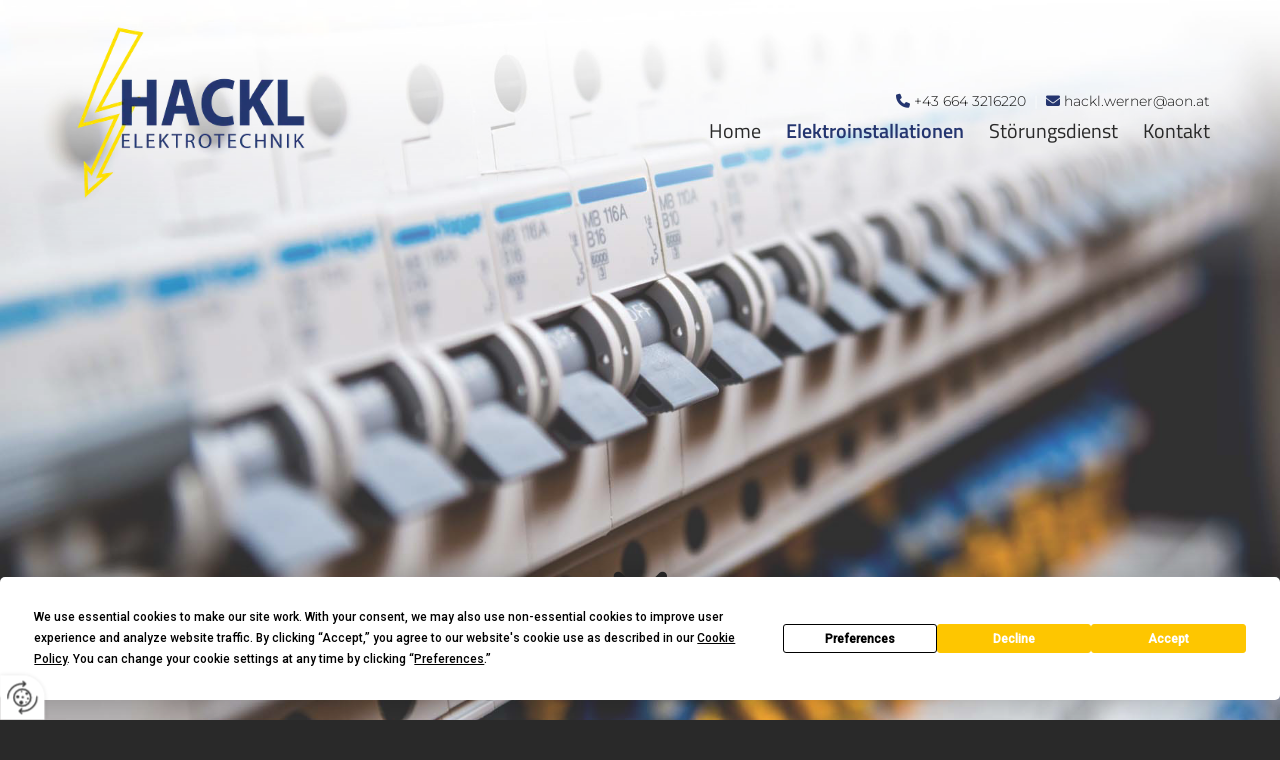

--- FILE ---
content_type: text/html; charset=UTF-8
request_url: https://www.hackl-elektrotechnik.at/elektroinstallationen
body_size: 7181
content:
<!DOCTYPE html> <html lang="de" data-currency="USD" data-lang="de" data-countrycode="de_DE" data-rHash="db5569cb0ceea481c9c118d35dbc0a14" dir="auto"> <head> <meta charset="UTF-8"/> <title>Elektroinstallationen in Hinterstoder, Vorderstoder &amp; Windischgarsten</title><meta name="keywords" content="Elektroinstallationen"><meta name="description" content="Hackl Werner berät Sie gerne zum Thema Elektroinstallationen für Ihr Haus oder Gewerbe in Hinterstoder, Vorderstoder, Windischgarsten sowie Spital am Phyrn und Inzersdorf."><meta property="og:type" content="website"><meta property="og:title" content="Elektroinstallationen in Hinterstoder, Vorderstoder & Windischgarsten"><meta property="og:url" content="https://www.hackl-elektrotechnik.at/elektroinstallationen"><meta property="og:description" content="Hackl Werner berät Sie gerne zum Thema Elektroinstallationen für Ihr Haus oder Gewerbe in Hinterstoder, Vorderstoder, Windischgarsten sowie Spital am Phyrn und Inzersdorf."><meta property="og:image" content="https://www.hackl-elektrotechnik.at"><link rel='canonical' href='https://www.hackl-elektrotechnik.at/elektroinstallationen'/><meta name="viewport" content="width=device-width, initial-scale=1"> <style>.row.rowvideobg .termly-blocked-content { display: none !important; } .module.video .termly-blocked-content { width: 100% !important; } </style> <script>function onTermlyLoaded() { Termly.on("consent", (data) => { setTimeout(() => { window._monoLoader.initLibs(); const u = Object.entries(Termly.getConsentState()).some(([k, v]) => k === "performance" && v === true); if (u) { let e = document.querySelectorAll("iframe.monovideobg"); e.forEach((e) => { let o = e.getAttribute("data-src") || e.src; e.src = o + "&autoplay=1&mute=1&volume=0"; e.style.display = "block"; e.style.opacity = "1"; }); } }, 100); }); }</script> <script type="text/javascript" src="https://app.termly.io/resource-blocker/e1c62802-7ee3-4504-ad5c-168c62954a72?autoBlock=on" onload="onTermlyLoaded()"></script> <link rel='shortcut icon' type='image/x-icon' href='/uploads/zlfLX8r5/favicon.ico'/><link rel="preload" href="https://css-fonts.eu.extra-cdn.com/css?family=Roboto:300,500&display=swap" as="style"><link href="https://css-fonts.eu.extra-cdn.com/css?family=Roboto:300,500&display=swap" rel="stylesheet"><link rel="stylesheet" href="https://site-assets.cdnmns.com/108ab34d214b6bd35fa24bb0b75a9731/css/grids.css?1768316274365"><link rel="stylesheet" href="https://site-assets.cdnmns.com/108ab34d214b6bd35fa24bb0b75a9731/css/hcaptcha.css?1768316274365"><link rel="stylesheet" href="/assets/user-style.css?1755515370"><link rel="stylesheet" id="style_site" href="/assets/sitestyle.css?1755515370"><link rel="stylesheet" href="https://site-assets.cdnmns.com/108ab34d214b6bd35fa24bb0b75a9731/css/external-libs.css?1768316274365"><!--[if lt IE 9]><script src="https://site-assets.cdnmns.com/108ab34d214b6bd35fa24bb0b75a9731/js/html5shiv.js"></script><script src="https://site-assets.cdnmns.com/108ab34d214b6bd35fa24bb0b75a9731/js/respond.js"></script><![endif]--><script>if ('serviceWorker' in navigator){navigator.serviceWorker.getRegistrations().then(function(registrations) { for(registration in registrations) { registration.unregister(); }}); }</script><link rel="preconnect" href="https://site-assets.cdnmns.com/" crossorigin><link rel="preconnect" href="https://fonts.prod.extra-cdn.com/" crossorigin><style id='globalCSS'>.uploadWrapper { margin-bottom:25px; }</style><style> #infobar { bottom: 0; top: inherit; } } </style> <meta name="google-site-verification" content="TVGPy64EK35WLK_4BoxnNykf9RRuLYxfHZnDSmadueI"/> <meta name="google-site-verification" content="xHEGvH1UBIQRd_NOunigg6OoEQeLGd2jcIsAgMV3BtA"/> <meta name="google-site-verification" content="Sngi3sdgr52dQm1lZYyckFtT8CdUQMZ8ByhPLShVaLw"/><meta name="google-site-verification" content="cKobB5-k9NZqvmEQ7EaYl6bJmPDPYOuf_GzpcHzgkEU"/> <script> window.dataLayer = window.dataLayer || []; dataLayer.push({ 'envelopeID': '1376987', 'industry': '', 'customer_ua_accountID': '', 'envelopeHostname': 'www.hackl-elektrotechnik.at', 'SID': '1150476', 'cms': 'm' }); </script> <script> (function(w,d,s,l,i){w[l]=w[l]||[];w[l].push({ 'gtm.start': new Date().getTime(),event:'gtm.js'}); var f=d.getElementsByTagName(s)[0], j=d.createElement(s),dl=l!='dataLayer'?'&l='+l:''; j.async=true;j.src= 'https://sgtm.herold.at/gtm.js?id='+i+dl; f.parentNode.append(j,f); }) (window,document,'script','dataLayer','GTM-5M4VVMZ8'); </script> <script src='https://site-assets.cdnmns.com/108ab34d214b6bd35fa24bb0b75a9731/js/reseller/herold/herold_tracker.js'></script> <script>window.ASSETSURL='https://site-assets.cdnmns.com/108ab34d214b6bd35fa24bb0b75a9731';</script></head> <body id="p9459" data-dateformat='d/m/Y' data-req="engagements,lazyload,quicklink"> <button type="button" id="consent-banner-prefs-button" aria-label="renew-consent" onclick="displayPreferenceModal();" style="display: block;"></button> <style> button#consent-banner-prefs-button { display: none; background-color: #fff; background-image: url(/assets/css/img/herold/2ed59759c0.svg); background-size: 44px; background-repeat: no-repeat; background-position: 50%; border: none; box-sizing: border-box; cursor: pointer; padding: 9px 9px 7px 7px; outline: none; width: 64px; height: 64px; border-top-right-radius: 50%; box-shadow: 0 0 6.86px 0 rgba(0,0,0,.10196078431372549); position: fixed; bottom: 0; left: 0; z-index: 9999999; transform: scale(.7); transform-origin: bottom left; transition: all .3s ease; } button#consent-banner-prefs-button:hover { transform: scale(1); } </style> <div id="r5001" class="row designRow"> <div class="container container-fluid"><div class="col col-sm-12"> <header data-underheaderrow><div id="r1062" class="row row row row row hidden-md hidden-lg"> <div class="container container-fixed"><div id="c1483" class="col col-md-6 col-lg-12 col-sm-12"><div id="m2975" class="module text"><p class="custom1" style="text-align: left;"><span class="iconfont "></span>&nbsp;<a data-global="phone"  href="tel:+436643216220" data-track-event="click" data-track-action="phone_link">+43 664 3216220</a></p></div> </div> </div> </div> <div id="r5000" class="row "> <div class="container container-fixed colsStack"><div id="c5000" class="col col-lg-5 col-md-6 col-sm-9 flexCol"><div id="m2624" class="module autospacer"></div> <div class="flexWrap"> <a href="/"  title="Logo" aria-label="Logo" class="imageModuleWrap" id="w_m1985" data-track-event="click" data-track-action="internal_link_clicked"> <img src="[data-uri]" alt="Hackl Werner Logo" data-author="" width="1496" height="1142" fetchpriority="high"/> <noscript data-lazyload-src="/uploads/THmDs0lf/320x0_320x0/ET_Hackl_Logo_neu__msi___png.webp" data-lazyload-id="m1985" data-lazyload-class="module image " data-lazyload-alt="Hackl Werner Logo" data-req="" data-settings="enablehover=false,showelement=none,hovertransition=slowFadeIn" data-animate="fadeInLeft"> <img id="m1985" class="module image " src="/uploads/THmDs0lf/320x0_320x0/ET_Hackl_Logo_neu__msi___png.webp" alt="Hackl Werner Logo" width="1496" height="1142" data-author="" fetchpriority="high"/> </noscript> </a> </div> <div id="m1213" class="module autospacer"></div> </div> <div id="c4354" class="col col-lg-7 col-md-6 col-sm-3 flexCol"><div id="m3452" class="module autospacer"></div> <div class="flexWrap"> <div id="m2426" class="module text hidden-sm"><p class="custom1" style="text-align: right;"><span class="iconfont "></span>&nbsp;<a data-global="phone"  href="tel:+436643216220" data-track-event="click" data-track-action="phone_link">+43 664 3216220</a><span style="color: #ffffff;">&nbsp; |</span>&nbsp;&nbsp;<span class="iconfont "></span> <a href="mailto:hackl.werner@aon.at" data-track-event="click" data-track-action="email_link">hackl.werner@aon.at</a></p></div> <nav id="m5000" class="module nav" data-settings="vertical=false,direction=right,push=false,activeParent=true,verticalNav-sm=true,verticalNav-lg=false,verticalNav-md=true" aria-label="Navigation" tabindex="-1"> <ul class="navContainer"><li class=""> <a href="/" data-track-event="click" data-track-action="internal_link_clicked">Home</a> </li><li class=" hidden-lg hidden-md hidden-sm"> <a href="/datenschutz" data-track-event="click" data-track-action="internal_link_clicked">Datenschutz</a> </li><li class=" active"> <a href="/elektroinstallationen" data-track-event="click" data-track-action="internal_link_clicked">Elektroinstallationen</a> </li><li class=""> <a href="/stoerungsdienst" data-track-event="click" data-track-action="internal_link_clicked">Störungsdienst</a> </li><li class=""> <a href="/kontakt" data-track-event="click" data-track-action="internal_link_clicked">Kontakt</a> </li><li class=" hidden-lg hidden-md hidden-sm"> <a href="/impressum" data-track-event="click" data-track-action="internal_link_clicked">Impressum</a> </li><li class=" hidden-lg hidden-md hidden-sm"> <a href="/datenschutz-old-api-cm" data-track-event="click" data-track-action="internal_link_clicked">Datenschutz-old-api-cm</a> </li></ul> </nav></div> <div id="m1099" class="module autospacer"></div> </div> </div> </div> </header><div id="r5002" role="main" class="row designRow"> <div class="container container-fluid"><div class="col col-sm-12"><div id="r3592" class="row bgfilter"> <div class="container container-fixed"><div class="col col-sm-10 col-lg-12 col-md-12"><div id="m2291" class="module text" data-animate="fadeInUp"><p class="spottext" style="text-align: center;"><span style="color: #292929;"><a style="color: #292929;" href="#inhalt" data-track-event="click" data-track-action="internal_link_clicked"><span class="iconfont "></span></a></span></p></div> </div> </div> </div> <div id="r3428" class="row "> <a id="inhalt" class="rowanchor"></a> <div class="container container-fixed colsStack"><div id="c1256" class="col col-sm-12 col-lg-12 col-md-12 flexCol"><div class="flexWrap"> <div id="m4849" class="module text"><h1 class="headline">Elektrotechnik HACKL - Ihre Hilfe in der Region Pyhrn-Priel</h1></div> <div id="m2442" class="module text"><p class="lightsmallsubtitle" style="color: #fed64c; font-weight: bold;"><span style="color: #2d438b;">Von der Beratung bis zur Umsetzung</span></p><p class="bodytext">Wenn es um Elektrotechnik geht, haben Sie mit Elektrotechnik HACKL aus Vorderstoder einen kompetenten Ansprechpartner in der Region Pyhrn-Priel.</p></div> <div id="m3205" class="module gallery" data-req="gallery,lightbox" data-settings="imagecols=4,imagecols-md=4,imagecols-sm=2,arrows=true,margin=2,margin-md=2,margin-sm=6,view=normal,interval=5000" data-before-text="Vorher" data-after-text="Nachher" role="region" aria-label="Folien"> <div class="slides" aria-live="polite"> <div class="slide"> <ul class="pics clear"> <li> <a href="/uploads/aIuuvqQg/767x0_2560x0/3-gal3__msi___jpg.webp" title="" aria-label="Bild , Öffnet den Dialog" data-track-event="click" data-track-action="internal_link_clicked"> <span class="thumb"> <span class="thumbInner"> <img src="[data-uri]" alt="" width="900" height="600" data-author="" data-ai=""/> <noscript data-lazyload-src="/uploads/aIuuvqQg/667x667_640x640/3-gal3__msi___jpg.webp" data-lazyload-alt=""> <img src="/uploads/aIuuvqQg/667x667_640x640/3-gal3__msi___jpg.webp" alt="" width="900" height="600" data-author="" data-ai=""> </noscript> </span> </span> <span class="bodytext caption"></span> </a> </li> <li> <a href="/uploads/sLJGSCbW/767x0_2560x0/4-gal4__msi___jpg.webp" title="" aria-label="Bild , Öffnet den Dialog" data-track-event="click" data-track-action="internal_link_clicked"> <span class="thumb"> <span class="thumbInner"> <img src="[data-uri]" alt="" width="900" height="600" data-author="" data-ai=""/> <noscript data-lazyload-src="/uploads/sLJGSCbW/667x667_640x640/4-gal4__msi___jpg.webp" data-lazyload-alt=""> <img src="/uploads/sLJGSCbW/667x667_640x640/4-gal4__msi___jpg.webp" alt="" width="900" height="600" data-author="" data-ai=""> </noscript> </span> </span> <span class="bodytext caption"></span> </a> </li> <li> <a href="/uploads/P84VrQ2K/767x0_2560x0/5-gal5__msi___jpg.webp" title="" aria-label="Bild , Öffnet den Dialog" data-track-event="click" data-track-action="internal_link_clicked"> <span class="thumb"> <span class="thumbInner"> <img src="[data-uri]" alt="" width="900" height="600" data-author="" data-ai=""/> <noscript data-lazyload-src="/uploads/P84VrQ2K/667x667_640x640/5-gal5__msi___jpg.webp" data-lazyload-alt=""> <img src="/uploads/P84VrQ2K/667x667_640x640/5-gal5__msi___jpg.webp" alt="" width="900" height="600" data-author="" data-ai=""> </noscript> </span> </span> <span class="bodytext caption"></span> </a> </li> <li> <a href="/uploads/GZ6VkRjA/767x0_2560x0/1__msi___jpg.webp" title="" aria-label="Bild , Öffnet den Dialog" data-track-event="click" data-track-action="internal_link_clicked"> <span class="thumb"> <span class="thumbInner"> <img src="[data-uri]" alt="" width="1920" height="1281" data-author="" data-ai=""/> <noscript data-lazyload-src="/uploads/GZ6VkRjA/667x667_640x640/1__msi___jpg.webp" data-lazyload-alt=""> <img src="/uploads/GZ6VkRjA/667x667_640x640/1__msi___jpg.webp" alt="" width="1920" height="1281" data-author="" data-ai=""> </noscript> </span> </span> <span class="bodytext caption"></span> </a> </li> </ul> </div> </div> </div><div id="m2141" class="module text"><p class="headline" style="color: #fed64c; font-weight: bold;"><span style="color: #292929;">Elektrotechnik von Ihrem zuverlässigen Fachbetrieb</span></p><p class="bodytext">Egal, ob es um eine Steckdose oder eine komplette Elektro-Planung in Ihrem Gebäude geht – ich biete Ihnen von der Beratung über die Planung und Umsetzung alle Leistungen aus einer Hand.</p></div> </div> <div id="m2826" class="module autospacer"></div> </div> <div id="c3208" class="col col-sm-12 col-lg-12 col-md-12 flexCol"><div class="flexWrap"> <div class="imageModuleWrap" id="w_m2305"> <img src="[data-uri]" alt="" data-author="" width="1920" height="1368" fetchpriority="high"/> <noscript data-lazyload-src="/uploads/YIoWkynN/768x0_640x0/2__msi___jpg.webp" data-lazyload-id="m2305" data-lazyload-class="module image " data-lazyload-alt="" data-animate="fadeInRight" data-req="" data-settings="enablehover=false,showelement=,hovertransition="> <img id="m2305" class="module image " src="/uploads/YIoWkynN/768x0_640x0/2__msi___jpg.webp" alt="" width="1920" height="1368" data-author="" fetchpriority="high"/> </noscript> </div><div id="m4068" class="module text"><h2 class="headline">Beratung und Planung Ihrer Elektrotechnik</h2></div> <div id="m3668" class="module text"><p class="bodytext">Die Planung und ausführliche Beratung meiner Kunden steht zu Beginn eines jeden Projekts! <br>Um ihre örtlichen Gegebenheiten, Vorstellungen und Wünsche bestmöglich in ihr Projekt einzuplanen, lege ich besonderen Wert auf den persönlichen Kontakt zu Ihnen. Die Leistungserbringung erfolgt selbstverständlich in Abstimmung mit Ihnen und ihrem Bauzeitplan!<br><br><span style="font-weight: bold;">Ihr Fachbetrieb für umfassende Elektrotechnik und Beratung in der Region Pyhrn-Priel&nbsp;</span></p></div> </div> <div id="m4800" class="module autospacer"></div> </div> </div> </div> </div> </div> </div> <footer><div id="r1199" class="row "> <div class="container container-fixed"><div id="c4310" class="col col-sm-12 col-md-12 col-lg-12 flexCol"><div class="flexWrap"> <div id="m1799" class="module text" data-animate="fadeInLeft"><p class="subtitle" style="text-align: center;">Fragen zur Elektrotechnik?</p></div> <div id="m3055" class="module text"><p class="bodytext" style="text-align: center;">Bei Fragen zur Planung der Elektrotechnik für Ihr Haus sowie bei Störungen und Problemen mit Ihrer Elektrotechnik in der <span style="font-weight: bold;">Region Pyhrn-Priel (Hinterstoder, Vorderstoder, Windischgarsten und Spital am Pyhrn)</span> stehe ich Ihnen unter der Telefonnummer <a data-global="phone"  href="tel:+436643216220" data-track-event="click" data-track-action="phone_link">+43 664 3216220</a> jederzeit gerne zur Verfügung. Weitere Kontaktmöglichkeiten finden Sie auf der <a href="/kontakt" data-track-event="click" data-track-action="internal_link_clicked">Kontakt-Seite</a>.</p></div> <a id="m2441" class="module button delay-400 " href="/kontakt"  title="" data-animate="fadeIn" role="button" data-track-event="click" data-track-action="internal_link_clicked"> <i class="buttonIcon fa fa-envelopes-bulk fa-solid " aria-hidden="true"></i> <span class="buttonLabel labelRight">Kontaktieren Sie uns</span> </a></div> <div id="m2109" class="module autospacer"></div> </div> </div> </div> <div id="r2317" class="row bgfilter"> <div class="container container-fixed"><div class="col col-sm-12 col-lg-12 col-md-12"><div id="m5777" class="module text" data-animate="fadeInLeft"><p class="spottext" style="text-align: center;">Elektrotechnik mit Power – Ihr Zuhause, unsere Expertise</p></div> </div> </div> </div> <div id="r4880" class="row "> <div class="container container-fluid"><div id="c3590" class="col col-sm-12"><div id="m4672" class="module map osmap osmap" data-url="?dm=m4672" data-req="mapbox-gl,leaflet,osmap" data-animate=""> <div class="map-container cookieconsent-optin-marketing" aria-label="Dorf 126, 4574 Vorderstoder, AT" data-address="Dorf 126, 4574 Vorderstoder, AT" data-zoom="14"></div> </div> </div> </div> </div> <div id="r1074" class="row "> <div class="container container-fixed"><div id="c4959" class="col col-sm-12 col-lg-4 col-md-4 flexCol"><div class="flexWrap"> <div id="m1657" class="module text"><p class="lightpreamble" style="text-align: left;">Standort</p></div> <div id="m4028" class="module divider"></div> <div id="m2562" class="module text"><p class="footertext"><span class="iconfont "></span>&nbsp;Dorf 126<br><span class="iconfont " style="font-size: 14px;"></span>&nbsp;4574 Vorderstoder</p></div> </div> <div id="m3377" class="module autospacer"></div> <div class="flexWrap"> <div id="m7061" class="module text"><p class="footertext" style="text-align: left;"><a href="/impressum" data-track-event="click" data-track-action="internal_link_clicked">Impressum</a> <span style="color: #e4b000;">|</span> <a href="/datenschutz" data-track-event="click" data-track-action="internal_link_clicked">Datenschutz</a> <span style="color: #e4b000;">|</span> <a href="/kontakt" data-track-event="click" data-track-action="internal_link_clicked">Kontakt</a></p></div> </div> </div> <div id="c3869" class="col col-sm-12 col-lg-4 col-md-4"><div id="m2655" class="module text"><p class="lightpreamble" style="text-align: left;">Kontakt</p></div> <div id="m2430" class="module divider"></div> <div id="m1568" class="module text"><p class="footertext"><span class="iconfont "></span>&nbsp; <a data-global="phone"  href="tel:+436643216220" data-track-event="click" data-track-action="phone_link">+43 664 3216220</a></p><p class="footertext"><span class="iconfont "></span>&nbsp; <a href="mailto:hackl.werner@aon.at" data-track-event="click" data-track-action="email_link">hackl.werner@aon.at</a></p></div> </div> <div id="c4102" class="col col-sm-12 col-lg-4 col-md-4 flexCol"><div class="flexWrap"> <div id="m1595" class="module text"><p class="lightpreamble" style="text-align: left;">Öffnungszeiten</p></div> <div id="m3382" class="module divider"></div> <div id="m4138" class="module text"><p class="footertext">Termine nach telefonischer Vereinbarung</p></div> </div> <div id="m1715" class="module autospacer"></div> </div> </div> </div> </footer> <!-- Hardcoded border-top-width: 0px; and HEROLD are aware of this hacky fix --> <div class="row brandfooter noPadding" style="border-top-width: 0px;"> <div class="container container-fixed"> <div class="brandTextAlternativeContainer" style="justify-content: space-between;width: 100%;"> <a href='https://www.herold.at/marketing/websites/' target="_blank" rel="noopener" data-track-event="click" data-track-action="link_clicked"> <span class="brandingText" style="padding-right:10px" onmouseover="this.style.textDecoration='underline'" onmouseout="this.style.textDecoration='none'">Website erstellt von HEROLD</span> </a> <a href="https://www.herold.at/marketing/" target="_blank" rel="noopener" data-track-event="click" data-track-action="link_clicked"> <img src="https://site-assets.cdnmns.com/108ab34d214b6bd35fa24bb0b75a9731/css/img/herold/logo.png" alt="Online Marketing von HEROLD"/> </a> </div> </div> </div></div> </div> </div> <a href='#' data-req="scrollTop" class='scrollIcon hidden bottom_right' aria-label="Zum Anfang der Seite gehen" data-track-event="click" data-track-action="internal_link_clicked"> <span></span> </a><script async nomodule src="https://site-assets.cdnmns.com/108ab34d214b6bd35fa24bb0b75a9731/js/loader-polyfills.js?1768316274365"></script><script async src="https://site-assets.cdnmns.com/108ab34d214b6bd35fa24bb0b75a9731/js/loader.js?1768316274365"></script><script type="text/javascript" src="https://herold.adplorer.com/herold.aspx" defer></script><script type='application/ld+json'>{"@context":"http://schema.org","@type":"LocalBusiness","@id":"https://www.hackl-elektrotechnik.at/#global_business","name":"Hackl Werner","address":{"@type":"PostalAddress","streetAddress":"Dorf 126","addressLocality":"Vorderstoder","addressRegion":"","postalCode":"4574","addressCountry":"AT"},"email":"hackl.werner@aon.at","telephone":"+43 664 3216220","description":"Betrieben werden Elektroinstallationen, Maschinenreparaturen, etc. Die Aktivit\u00e4ten werden auf nebenberuflicher Basis verrichtet.","latitude":"47.712462240927","longitude":"14.224724477873","url":"https://www.hackl-elektrotechnik.at","openingHoursSpecification":[{"@type":"OpeningHoursSpecification","dayOfWeek":"http://schema.org/Monday","opens":"07:30","closes":"18:00"},{"@type":"OpeningHoursSpecification","dayOfWeek":"http://schema.org/Tuesday","opens":"07:30","closes":"18:00"},{"@type":"OpeningHoursSpecification","dayOfWeek":"http://schema.org/Wednesday","opens":"07:30","closes":"18:00"},{"@type":"OpeningHoursSpecification","dayOfWeek":"http://schema.org/Thursday","opens":"07:30","closes":"18:00"},{"@type":"OpeningHoursSpecification","dayOfWeek":"http://schema.org/Friday","opens":"07:30","closes":"18:00"},{"@type":"OpeningHoursSpecification","dayOfWeek":"http://schema.org/Saturday","opens":"08:00","closes":"12:00"},{"@type":"OpeningHoursSpecification","dayOfWeek":"http://schema.org/Sunday"}],"logo":"https://www.hackl-elektrotechnik.at/uploads/THmDs0lf/ET_Hackl_Logo_neu__msi___png.png"}</script><!-- Mono global site tag (gtag.js) - Google Analytics --> <script async src='https://www.googletagmanager.com/gtag/js?id=G-LM1D2TJCEG'></script> <script> window.dataLayer = window.dataLayer || []; function gtag(){dataLayer.push(arguments);} gtag('js', new Date()); gtag('config', 'G-LM1D2TJCEG', { 'anonymize_ip': true, 'send_page_view': false, 'custom_map': {'dimension1': 'monoSiteId', 'dimension2': 'monoRendering'} }); gtag('event', 'monoAction', { 'monoSiteId': '1376987', 'monoRendering': 'website'}); gtag('event', 'page_view', { 'monoSiteId': '1376987', 'monoRendering': 'website'}); var _mtr = _mtr || []; _mtr.push(['addTracker', function (action) { gtag('event', action, { 'send_to': 'G-LM1D2TJCEG', 'event_label': 'monoAction', 'monoSiteId': '1376987', 'monoRendering': 'website' }); }]); _mtr.push(['addRawTracker', function() { gtag.apply(gtag,arguments); }]); </script> </body> </html>

--- FILE ---
content_type: text/css
request_url: https://www.hackl-elektrotechnik.at/assets/sitestyle.css?1768316274365
body_size: 5998
content:
.headline { font-family:Titillium Web; font-weight:600; color:rgb(41, 41, 41); font-size:32px; line-height:1.2em; margin-bottom:10px;} .headline a:hover { text-decoration:underline;} nav { text-align:center;} nav > ul li > a { font-family:Titillium Web; color:rgb(41, 41, 41); transition:all 0.25s ease-in 0s;} nav:before { font-size:51px;} nav > ul li > a:hover { color:#24356f;} nav > ul li a { background-color:rgba(255, 255, 255, 0); border-left-width:1px; border-right-width:1px; border-color:rgb(255, 255, 255); margin-left:25px;} nav > ul > li > ul li a { background-color:rgba(251, 245, 227, 0); border-left-width:0px; border-right-width:0px; margin-top:3px; padding-left:10px; padding-top:10px; padding-bottom:10px; padding-right:10px;} nav.opened-menu > ul { background-color:rgb(25, 45, 41);} nav > ul li.active > a { font-weight:600; color:#24356f;} nav > ul > li > ul li.active > a { color:#2d438b; background-color:rgba(251, 245, 227, 0); border-color:rgb(255, 255, 255);} nav > ul > li > ul a:hover { color:#2d438b;} .nav .navIcon.fa { margin-top:-3px; padding-right:5px;} .subtitle { font-family:Titillium Web; font-weight:700; color:#24356f; font-size:25px; line-height:1.2em; margin-bottom:10px;} .preamble { font-size:27px; line-height:1.2em; letter-spacing:0em; margin-bottom:10px; color:rgb(41, 41, 41); text-transform:uppercase; font-family:Montserrat; font-weight:800;} .bodytext { font-family:Montserrat; font-weight:300; font-size:15px; line-height:1.8em; margin-bottom:5px;} .bodytext a { font-weight:500;} .bodytext a:hover { text-decoration:underline;} .smalltext { line-height:1.2em; letter-spacing:0em; font-size:12px; margin-bottom:10px; color:rgb(34, 34, 34);} body { font-family:Urbanist; color:rgb(34, 34, 34); line-height:1.6em; background-color:rgb(41, 41, 41);} body a { color:#24356f; text-decoration:none;} body a:hover { color:rgb(87, 86, 86); text-decoration:none;} .button { border-radius:3px; background-color:#24356f; font-weight:500; color:rgb(255, 255, 255); text-align:center; border-top-left-radius:30px; border-top-right-radius:30px; border-bottom-left-radius:30px; border-bottom-right-radius:30px; border-color:rgb(255, 255, 255); margin-bottom:10px; margin-right:auto; padding-left:25px; padding-top:12px; padding-bottom:13px; padding-right:25px;} .button:hover { background-color:#2d438b; color:rgb(255, 255, 255);} .button .buttonIcon.fa { margin-right:10px;} .form { margin-bottom:20px; padding-top:0px; padding-right:0px; padding-bottom:0px; padding-left:0px;} .form label { padding-bottom:0px; margin-bottom:10px; line-height:1.2em; font-weight:300;} .form input[type=text],.form textarea,.form select { border-radius:3px; border-color:rgb(204, 204, 204); color:rgb(69, 69, 69); font-size:14px; padding-top:12px; padding-right:10px; padding-bottom:12px; padding-left:10px; margin-top:0px; margin-right:0px; margin-bottom:10px; margin-left:0px; background-color:rgb(255, 255, 255); border-top-width:1px; border-left-width:1px; border-bottom-width:1px; border-right-width:1px; border-top-left-radius:0px; border-top-right-radius:0px; border-bottom-right-radius:0px; border-bottom-left-radius:0px;} .form input[type=submit] { margin-top:20px; margin-bottom:0px; display:table; margin-left:0; margin-right:auto; font-weight:300;} .form2 .optins span>a.optinLink:hover { color:rgb(255, 255, 255);} .form input[type=checkbox]+span,.form input[type=radio]+span,.form .form_option input[type=checkbox]+label:not([class*="optin"]) { line-height:1.6em; margin-left:10px; margin-bottom:20px; margin-right:20px;} .form2 .optin label[class*="optin"], .form2 .optin label[class*="optin"] > *, .form2 .optin span a[class*="optin"], .form2 .optin span a[class*="optin"] > * { color:rgb(255, 255, 255);} .text { margin-bottom:20px; padding-top:0px; padding-right:0px; padding-bottom:0px; padding-left:0px;} .image { margin-bottom:20px; padding-top:0px; padding-right:0px; padding-bottom:0px; padding-left:0px;} .map { margin-bottom:20px;} .gallery { margin-bottom:40px;} .gallery .pics .caption { text-align:center; padding-top:5px; padding-right:5px; padding-bottom:0px; padding-left:5px;} .row { padding-top:60px; padding-right:30px; padding-bottom:20px; padding-left:30px; background-color:rgb(255, 255, 255);} .col { margin-bottom:0px; padding-left:15px; padding-right:15px; margin-top:0px; padding-bottom:0px;} .custom1 { font-family:Montserrat; font-weight:300; color:#24356f; font-size:14px; line-height:1em; text-align:left;} .custom1 a { color:#121212;} .custom1 a:hover { color:#121212; text-decoration:underline;} .custom2 { color:rgb(41, 41, 41); text-transform:uppercase; line-height:0.85em; margin-bottom:10px; font-family:Montserrat; font-weight:800; font-size:20px; letter-spacing:-0.1em;} .custom2 a { color:rgb(34, 34, 34); font-weight:800;} .custom2 a:hover { color:rgb(255, 255, 255);} .custom4 {} .custom5 {} .custom3 {} .smallsubtitle { font-family:Titillium Web; font-weight:600; color:#24356f; font-size:22px; line-height:1.2em; margin-bottom:10px;} .smallsubtitle a { color:rgb(25, 45, 41);} .smallsubtitle a:hover { color:rgb(217, 61, 4);} .spottext { font-family:Titillium Web; font-weight:700; color:rgb(255, 255, 255); font-size:71px; line-height:1.1em; text-transform:uppercase; text-align:left; margin-bottom:10px;} .spottext a { color:rgb(255, 255, 255);} .spottext a:hover { color:rgb(255, 255, 255);} .footertext { font-size:14px; line-height:1.60em; margin-bottom:5px; color:rgb(255, 255, 255); font-weight:300; font-family:Montserrat;} .footertext a { color:rgb(255, 255, 255);} .footertext a:hover { color:rgb(255, 255, 255); text-decoration:underline;} .companyname { font-size:22px; text-align:left; line-height:1.20em; text-transform:uppercase; color:#24356f; margin-bottom:10px;} .companyname a { color:rgb(69, 69, 69);} .companyname a:hover { color:rgb(69, 69, 69);} .smallspottext { font-weight:300; color:rgb(255, 255, 255); font-size:22px; line-height:1.2em; text-align:left; margin-bottom:10px;} .smallspottext a { color:rgb(255, 255, 255);} .smallspottext a:hover { color:rgb(255, 255, 255);} .locale { text-align:center;} .locale ul li a { transition:all 0.25s ease-in 0s; color:rgb(241, 241, 241); font-size:14px;} .locale ul li { background-color:#24356f; padding-top:5px; padding-right:15px; padding-bottom:5px; padding-left:15px; border-top-width:1px; border-right-width:1px; border-bottom-width:1px; border-left-width:1px; border-color:rgb(255, 255, 255);} .locale ul li:hover { background-color:#24356f; border-color:rgb(255, 255, 255);} .locale ul li a:hover { color:rgb(255, 255, 255);} .locale ul li.active a { color:rgb(255, 255, 255);} .locale ul li.active { background-color:#24356f; border-color:rgb(255, 255, 255);} .button2 { font-size:17px; line-height:1em; margin-bottom:10px; border-radius:3px; color:rgb(255, 255, 255); display:table; margin-left:auto; margin-right:auto; padding-top:19px; padding-right:30px; padding-bottom:20px; padding-left:30px; border-top-width:0px; border-right-width:0px; border-bottom-width:0px; border-left-width:0px; border-color:rgb(255, 255, 255); text-align:center; text-transform:uppercase; border-top-left-radius:0px; border-top-right-radius:0px; border-bottom-right-radius:0px; border-bottom-left-radius:0px; background-color:#24356f; font-family:Raleway; font-weight:800;} .button2:hover { color:rgb(255, 255, 255); border-color:#24356f; background-color:rgb(87, 86, 86);} .button2 .buttonIcon.fa { margin-right:10px;} .divider { border-top-width:1px; border-color:rgb(255, 255, 255); width:100%; display:table; margin-left:auto; margin-right:autopx; margin-top:10px; margin-bottom:10px;} .singlePost .divider { margin-bottom:40px;} .socialmedia { text-align:right; font-size:19px;} .socialmedia li { margin-left:0px; margin-bottom:10px; margin-right:10px;} .paymenticons li { padding-bottom:0px; margin-bottom:10px; margin-left:0px; padding-left:0px; margin-right:10px;} .paymenticons { text-align:left;} .linklist { padding-bottom:0px; padding-left:0px; margin-bottom:40px; margin-top:0px;} .linklist a { margin-bottom:1px; background-color:rgb(241, 241, 241); padding-top:10px; padding-right:10px; padding-bottom:10px; padding-left:10px; text-decoration:none; border-top-width:1px; border-right-width:1px; border-bottom-width:1px; border-left-width:1px; border-color:rgb(204, 204, 204);} .linklist a:hover { background-color:#24356f; color:rgb(255, 255, 255); border-color:rgb(204, 204, 204);} .linklist .listIcon { font-size:16px; margin-right:5px; border-top-width:3px; border-color:rgba(255, 255, 255, 0);} .linklist .listIcon:hover { color:rgb(255, 255, 255); border-color:rgba(255, 255, 255, 0);} .breadcrumb li a { margin-bottom:10px; margin-left:10px; margin-right:10px;} .cart { display:table; margin-left:auto; margin-right:0; margin-bottom:0px;} .cart .cartBtn { color:rgb(255, 255, 255); font-size:20px;} .cart .cartAmount { font-size:12px; color:rgb(255, 255, 255); background-color:#24356f; width:16px; height:16px; margin-left:-5px; border-top-left-radius:100px; border-top-right-radius:100px; border-bottom-right-radius:100px; border-bottom-left-radius:100px; margin-top:-8px;} .cart .checkoutBtn { margin-bottom:0px;} .cart .title { margin-bottom:20px;} .cart .subTotalText { margin-top:0px;} .cart .subTotal { margin-bottom:10px; margin-top:5px;} .cart .cartContents { background-color:rgb(241, 241, 241);} .cart .divider { margin-bottom:10px;} .search { display:table; margin-left:auto; margin-right:0;} .search .searchicon { color:rgb(255, 255, 255); width:16px; height:16px; border-top-left-radius:100px; border-top-right-radius:100px; border-bottom-right-radius:100px; border-bottom-left-radius:100px; font-size:16px; margin-bottom:0px;} .review { margin-bottom:40px; background-color:rgb(241, 241, 241); padding-top:20px; padding-right:20px; padding-bottom:20px; padding-left:20px;} .review .reviewName { text-align:center; margin-bottom:5px;} .review .reviewDescription { text-align:center;} .review .reviewRating { text-align:center;} .review .reviewRating .star { margin-right:2px; margin-left:2px;} .review .authorDate { text-align:center;} .html { margin-bottom:40px;} .blog .details { padding-top:0px; margin-top:15px; margin-bottom:20px;} .blog .readMore { margin-top:20px; margin-bottom:40px;} .catalog { margin-bottom:40px;} .catalog .productText { padding-top:10px;} .catalog .visualTag { text-align:center; text-transform:uppercase; padding-top:7px; padding-right:7px; padding-bottom:7px; padding-left:7px;} .emailshare a { margin-bottom:20px;} .openinghours .specialDayTitle { margin-top:20px;} .openinghours { margin-bottom:40px;} .offers { margin-bottom:40px; background-color:rgb(241, 241, 241); padding-top:20px; padding-right:20px; padding-bottom:20px; padding-left:20px;} .offers .button { margin-bottom:0px; margin-top:20px; display:table; margin-left:auto; margin-right:auto;} .offers .offerName { text-align:center;} .offers .offerDescription { text-align:center;} .offers .offerPrice { text-align:center;} .offers .validFrom { text-align:center;} .offers .validThrough { text-align:center;} .list { margin-bottom:40px;} .list .listIcon { font-size:21px; width:30px; height:30px; margin-right:10px;} .itemLabel { font-weight:400;} .video { margin-bottom:40px;} .singleProduct .addBtn { padding-top:13px;} .singleProduct .gallery .visualTag { text-align:center; font-size:21px; text-transform:uppercase; padding-top:10px; padding-right:10px; padding-bottom:10px; padding-left:10px;} .singleProduct .divider { margin-bottom:20px; margin-top:0px;} .pricelist { margin-bottom:20px;} .pricelist li { margin-bottom:20px; border-bottom-width:1px; border-color:rgb(204, 204, 204);} .pricelist .item { font-size:16px; color:rgb(34, 34, 34);} .item { font-weight:800;} .pricelist .itemprice { font-size:16px; color:rgb(34, 34, 34);} .itemprice { font-weight:800;} .checkout .divider { margin-bottom:20px;} .checkout .descriptivetext { padding-bottom:20px;} .checkout .infolabel { padding-bottom:10px;} .verticalnav { margin-bottom:40px;} .verticalnav > li > a { color:#24356f; margin-bottom:10px;} .verticalnav > li > a:hover { color:#2d438b;} nav > li.active > a { color:#2d438b;} .verticalnav > li > ul a { color:#24356f;} .verticalnav > li > ul a:hover { color:#2d438b;} .verticalnav > li > ul li.active > a { color:#2d438b;} .verticalnav > li > ul li a { margin-bottom:10px;} .singlePost .blogShare { margin-bottom:40px;} .imagelist { margin-bottom:40px;} .facebookpage { margin-bottom:40px;} .instagramembed { margin-bottom:40px;} .googleplusone { margin-bottom:40px;} .openinghours2 { margin-bottom:40px;} .shopfilter .shop_filter { background-color:rgb(241, 241, 241);} .shopfilter .filter_label { color:rgb(69, 69, 69);} .shopfilter label { color:rgb(69, 69, 69);} .shopfilter .price-text { color:rgb(69, 69, 69);} .shopfilter .clearSelection { color:rgb(69, 69, 69);} .shopfilter .ui-slider { background-color:#24356f;} .shopfilter .ui-slider-range { background-color:rgb(204, 204, 204);} .shopfilter .ui-slider-handle { background-color:rgb(255, 255, 255); border-color:rgb(204, 204, 204);} .scrollIcon { width:45px; height:45px; background-color:#24356f; border-top-left-radius:90px; border-top-right-radius:90px; border-bottom-left-radius:90px; border-bottom-right-radius:90px;} .scrollIcon span:before { color:rgb(255, 255, 255); font-size:17px;} .scrollIcon:hover { background-color:#2d438b;} .brandfooter { background-color:rgb(17, 17, 17); font-size:13px; border-top-width:10px; text-align:center;} .brandfooter a { color:rgb(255, 255, 255);} .brandfooter a:hover { color:rgb(255, 255, 255);} .darkspottext { font-size:40px; text-transform:uppercase; color:rgb(34, 34, 34); margin-bottom:10px; line-height:1.2em; font-family:Raleway; font-weight:800;} .darksmallspottext { font-size:22px; text-transform:none; color:rgb(34, 34, 34); margin-bottom:10px; line-height:1.2em; font-family:Raleway;} .lightheadline { font-size:32px; color:rgb(255, 255, 255); margin-bottom:10px; line-height:1.2em; font-family:Montserrat; font-weight:800; text-transform:none;} .lightsubtitle { color:rgb(254, 214, 76); font-size:34px; margin-bottom:10px; line-height:1.2em; font-family:Montserrat; font-weight:800; text-transform:none;} .lightsmallsubtitle { font-weight:800; color:rgb(113, 113, 113); font-size:21px; line-height:1.2em; margin-bottom:10px;} .lightsmallsubtitle a:hover { color:#fd0;} .lightsmallsubtitle a { color:rgb(242, 159, 5);} .lightpreamble { font-family:Titillium Web; font-weight:600; color:rgb(255, 255, 255); font-size:19px; line-height:1.2em; text-align:center; margin-bottom:10px;} .lightbodytext { color:rgb(255, 255, 255); line-height:1.75em; margin-bottom:5px; font-weight:300; font-family:Montserrat; font-size:15px;} .lightbodytext a { color:rgb(255, 255, 255); text-decoration:underline;} .lightsmalltext { font-size:12px; color:rgb(255, 255, 255); line-height:1.20em; margin-left:0px; margin-top:0px; margin-right:0px; margin-bottom:10px;} .button3 { font-weight:400; text-transform:capitalize;} .button3:hover { background-color:#2d438b; font-weight:400;} .form2 input[type=submit] { display:table; margin-left:0; margin-right:auto;} .form2 { margin-bottom:20px;} .opennow .opened { color:rgb(255, 255, 255); text-align:center; padding-top:5px; padding-right:0px; padding-bottom:5px;} .opennow .closed { color:rgb(255, 255, 255); text-align:center; padding-top:5px; padding-right:0px; padding-bottom:5px;} .hoverOverlay { background-color:rgba(17, 17, 17, 0.75);} .hoverOverlay .hoverIcon { color:rgb(255, 255, 255); font-size:30px;} .hoverOverlay .hoverText { color:rgb(255, 255, 255); text-align:center;} .lightbox-image .lightbox-caption { color:rgb(255, 255, 255); text-align:center; font-size:20px;} .accordion { margin-bottom:20px;} .accordion .itemTitle { background-color:rgb(241, 241, 241); border-color:rgb(204, 204, 204); border-top-width:1px; border-right-width:1px; border-bottom-width:1px; border-left-width:1px; padding-top:10px; padding-right:10px; padding-bottom:10px; padding-left:10px; font-size:20px; font-weight:400;} .accordion .itemTitle:hover { background-color:rgb(241, 241, 241); border-color:rgb(204, 204, 204);} .accordion li.active .itemTitle { background-color:rgb(241, 241, 241); border-color:rgb(204, 204, 204);} .accordion li { margin-bottom:5px;} .accordion .itemContent { background-color:rgb(255, 255, 255); border-color:rgb(204, 204, 204); border-top-width:1px; border-right-width:1px; border-bottom-width:1px; border-left-width:1px; margin-top:5px; padding-top:15px; padding-right:15px; padding-bottom:15px; padding-left:15px;} .accordion .image { max-width:40%; float:right; margin-left:20px;} .arrow { color:rgb(255, 255, 255); font-size:25px; background-color:rgba(255, 255, 255, 0);} .arrow:hover { color:#24356f;} .dots li { width:15px; height:15px; background-color:rgb(255, 255, 255); border-color:rgb(34, 34, 34);} .dots li:hover { background-color:#24356f;} .dots li.active { background-color:#24356f;} .cornerbox { background-color:rgb(255, 255, 255); padding-left:30px; padding-top:50px; padding-bottom:30px; padding-right:30px;} .engagement.cornerbox .closeBtn { font-size:21px;} .engagement.cornerbox .headline { font-weight:600; font-size:25px;} .engagement.cornerbox .button, .engagement.cornerbox input[type=submit] { font-weight:500; font-size:14px; text-transform:none; margin-right:auto;} .engagement.cornerbox .bodytext { margin-bottom:25px;} .engagement.sticky { background-color:rgb(255, 255, 255); border-left-width:1px; border-top-width:1px; border-bottom-width:1px; border-right-width:1px; border-top-left-radius:90px; border-top-right-radius:90px; border-bottom-left-radius:90px; border-bottom-right-radius:90px; border-color:#24356f; margin-bottom:10px; margin-right:10px; padding-left:8px; padding-top:8px; padding-bottom:8px; padding-right:8px;} .engagement.sticky .stickyTitle { padding-left:10px; padding-right:10px;} @media only screen and (max-width:1199px) {nav:before { color:rgb(41, 41, 41); font-size:36px;} nav > ul li a { margin-left:5px; padding-left:10px; padding-right:10px;} nav.opened-menu > ul { background-color:rgb(241, 241, 241); padding-left:20px; padding-top:50px; padding-bottom:20px; padding-right:20px;} nav > ul .closeBtn { color:rgb(87, 86, 86);} nav:hover:before { color:rgb(41, 41, 41);} .custom4 {} .custom4 a {} .custom4 a:hover {} .custom1 { line-height:1.2em;} .custom1 a {} .custom1 a:hover {} .custom3 {} .custom3 a {} .custom3 a:hover {} body { color:rgb(34, 34, 34); font-size:15px;} .text {} .headline { font-size:24px;} .subtitle { font-size:22px;} .preamble { font-size:20px;} .bodytext { font-size:15px; color:rgb(34, 34, 34);} .smallsubtitle { font-size:21px;} .smalltext { font-size:12px;} .smalltext a {} .smalltext a:hover {} .spottext { font-size:61px;} .smallspottext { font-size:18px;} .companyname { font-size:18px;} .companyname a {} .companyname a:hover {} .footertext { color:rgb(255, 255, 255); font-size:13px;} .darkspottext { font-size:30px;} .darksmallspottext { font-size:18px;} .lightheadline { font-size:24px;} .lightsubtitle { font-size:22px;} .lightpreamble { font-size:20px;} .accordion .itemTitle { font-size:16px;} .form input[type=text],.form textarea,.form select { padding-top:10px; padding-bottom:10px; margin-bottom:5px;} .form label { font-size:15px;} .lightbodytext { font-size:15px;} .button { font-size:14px; padding-top:10px; padding-bottom:11px;} }@media only screen and (max-width:767px) {nav:before { font-size:32px;} nav.opened-menu > ul { background-color:rgb(241, 241, 241);} nav > ul li a { border-left-width:0px; border-bottom-width:1px; border-right-width:0px; border-color:rgb(241, 241, 241); margin-left:0px; margin-right:50px; padding-top:10px; padding-bottom:10px;} nav > ul li a:hover { background-color:#24356f;} nav > ul > li > ul li a { background-color:rgba(255, 255, 255, 0); border-style:dotted; border-color:rgb(255, 255, 255); padding-left:30px;} nav > ul > li > ul a { color:rgb(87, 86, 86); font-size:17px;} nav > ul li.active > a { background-color:#24356f;} nav > ul > li > ul li.active > a { color:rgb(255, 255, 255); background-color:#24356f; border-color:rgb(255, 255, 255);} nav > ul .closeBtn { color:rgb(34, 34, 34);} nav > ul > li > ul a:hover { color:rgb(255, 255, 255);} nav > ul > li > ul li a:hover { background-color:#24356f;} .nav { padding-right:0px;} nav:hover:before { color:rgb(41, 41, 41);} .subtitle { font-size:18px;} .preamble { font-size:18px;} .bodytext { font-size:14px; color:rgb(34, 34, 34);} .text { margin-bottom:20px; padding-right:0px; padding-left:0px;} .col { padding-top:0px;} .row { padding-top:40px; padding-left:0px; padding-right:0px;} .form { margin-bottom:20px; padding-top:0px; padding-right:0px; padding-bottom:0px; padding-left:0px;} .form label {} .form input[type=submit] {} .form input[type=submit]:hover {} .form input[type=text],.form textarea,.form select {} .form .thankYou {} .form input[type=checkbox]+span,.form input[type=radio]+span,.form .form_option input[type=checkbox]+label:not([class*="optin"]) { margin-bottom:10px; margin-right:10px;} .gallery { margin-bottom:20px;} .map { margin-bottom:20px;} .image { margin-bottom:20px;} .button { font-weight:300; font-size:16px; margin-bottom:20px;} .custom1 { font-weight:500; text-align:center;} .custom2 {} .custom2 a {} .custom2 a:hover {} .custom3 {} .custom3 a {} .custom3 a:hover {} .custom4 {} .custom4 a {} .custom4 a:hover {} .custom5 {} .custom5 a {} .custom5 a:hover {} .spottext { font-size:31px;} body { font-size:14px; color:rgb(34, 34, 34);} .locale {} .locale ul li a {} .locale ul li a:hover {} .locale ul li.active a {} .locale ul li {} .locale ul li:hover {} .locale ul li.active {} .smallsubtitle { font-size:16px;} .smallspottext { font-size:16px;} .companyname { font-size:20px;} .companyname a {} .companyname a:hover {} .footertext { font-size:14px;} .button2 { margin-bottom:20px; font-size:16px; width:100%;} .socialmedia { text-align:center; font-size:22px;} .socialmedia li a { width:45px; height:45px;} .review { margin-bottom:20px;} .linklist { margin-bottom:20px;} .html { margin-bottom:20px; padding-bottom:0px; padding-top:0px;} .catalog { margin-bottom:20px;} .blog .readMore { margin-bottom:20px;} .openinghours { margin-bottom:20px;} .video { margin-bottom:20px;} .list { margin-bottom:20px;} .offers { margin-bottom:20px;} .cart .subTotalText { margin-top:5px; margin-bottom:10px;} .cart .prodPrice { margin-top:10px; margin-bottom:10px;} .pricelist { margin-bottom:20px;} .verticalnav { margin-bottom:20px;} .imagelist { margin-bottom:20px;} .facebookpage { margin-bottom:20px;} .instagramembed { margin-bottom:20px;} .googleplusone { margin-bottom:20px;} .openinghours2 { margin-bottom:20px;} .darkspottext { font-size:30px;} .darksmallspottext { font-size:20px;} .lightheadline { font-size:20px;} .lightsubtitle { font-size:18px;} .lightsmallsubtitle { font-size:19px;} .lightpreamble { font-size:18px;} .lightbodytext { font-size:14px;} .accordion { float:none;} .accordion .image { max-width:100%; margin-left:0px;} .scrollIcon { width:40px; height:40px;} .arrow { background-color:rgba(255, 255, 255, 0); color:rgb(17, 17, 17);} .arrow:hover { background-color:rgba(255, 255, 255, 0); color:rgb(17, 17, 17);} .dots li { width:10px; height:10px;} .engagement.sticky { margin-bottom:5px; margin-right:5px; padding-left:7px; padding-top:7px; padding-bottom:7px; padding-right:7px;} .engagement.sticky .stickyTitle { line-height:1.5em;} }#r5001 { padding-left:0px; padding-right:0px;} #r5001 > .container {} #r1062 { background-color:rgb(25, 45, 41);} #r5000 { background-color:rgba(255, 255, 255, 0); background-repeat:no-repeat; background-position:50% 100%; border-style:solid; border-color:rgb(255, 255, 255); padding-left:15px; padding-top:20px; padding-bottom:10px; padding-right:15px;} #c5000 { border-style:solid;} #m1985 { max-width:53%; margin-bottom:5px;} #c4354 { background-color:rgba(255, 255, 255, 0); border-style:solid;} #m2426 { margin-bottom:10px; margin-top:10px;} #m5000 { text-align:right;} #m5000 > ul li a { border-left-width:0px; border-right-width:0px;} #m5000 > ul li > a { font-size:20px; transition:all 0.25s ease-in-out 0s;} #m5000 .navIcon.fa { color:rgb(255, 255, 255);} #m5000 > ul > li > ul a { font-size:16px; transition:all 0.25s ease-in-out 0s;} #m5000 > ul > li > ul li a { background-color:rgb(41, 41, 41);} #m5000 > ul > li > ul li a:hover { background-color:#24356f;} #m5000 > ul > li > ul li.active > a { color:rgb(255, 255, 255); background-color:#24356f;} #m5000 > ul > li > ul a:hover { color:rgb(255, 255, 255);} #r5002 { background-position:50% 0%; background-repeat:repeat-y;} #r5002 > .container {} #r1199 { background-color:rgb(241, 241, 241);} #m3055 { border-style:solid;} #m2441 { margin-left:auto; margin-bottom:40px; margin-right:auto;} #r2317 { background-image:url(/uploads/fYoPCuk1/AdobeStock_706374335__msi___jpg.jpg); background-repeat:no-repeat; background-size:cover; background-position:50% 50%; background-attachment:fixed; padding-top:240px; padding-bottom:200px;} #r2317.bgfilter:before { background-color:rgba(0, 0, 0, 0.26);} #r4880 { border-style:solid; padding-left:0px; padding-top:0px; padding-bottom:0px; padding-right:0px;} #c3590 { border-style:solid; padding-left:0px; padding-right:0px;} #m4672 { height:440px; border-style:solid; border-left-width:1px; border-top-width:1px; border-bottom-width:1px; border-right-width:1px; border-color:rgb(255, 255, 255); margin-bottom:0px;} #r1074 { background-color:rgb(41, 41, 41); border-style:solid; border-color:rgb(255, 255, 255); padding-top:80px; padding-bottom:60px;} #c4959 { padding-left:30px; padding-top:0px; padding-right:30px;} #m1657 { margin-bottom:0px;} #m4028 { border-style:solid; border-top-width:1px; border-color:#24356f;} #c3869 { border-right-width:0px; border-color:rgb(255, 255, 255); padding-left:30px; padding-top:0px; padding-right:30px;} #m2655 { margin-bottom:0px;} #m2430 { border-style:solid; border-top-width:1px; border-color:#24356f;} #c4102 { border-color:rgb(255, 255, 255); border-top-width:0px; border-right-width:0px; border-bottom-width:0px; border-left-width:0px; padding-left:30px; padding-top:0px; padding-right:30px;} #m1595 { margin-bottom:0px;} #m3382 { border-top-width:1px; border-color:#24356f;} #m4138 { margin-bottom:10px;} #p9157 { background-color:#c1c1c1;} #p9157 #r8359 .arrow { color:rgb(41, 41, 41);} #p9157 #r3061 { background-image:url(/uploads/bW6x9wck/AdobeStock_508937123__msi___jpg.jpg); background-repeat:no-repeat; background-size:cover; background-position:50% 50%; background-attachment:fixed; padding-top:360px; padding-bottom:220px;} #p9157 #r3061.bgfilter:before { background-color:rgba(255, 255, 255, 0.28);} #p9157 #r1777 { background-image:url(/uploads/wPIKHDOS/02__msi___jpg.jpg); background-repeat:no-repeat; background-size:cover; background-position:50% 0%; background-attachment:fixed; border-style:solid; padding-top:360px; padding-bottom:220px;} #p9157 #r1777.bgfilter:before { background-color:rgba(255, 255, 255, 0.19);} #p9157 #r3600 { background-image:url(/uploads/qhk9gTKj/08__msi___jpg.jpg); background-repeat:no-repeat; background-size:cover; background-position:50% 0%; background-attachment:fixed; padding-top:360px; padding-bottom:220px;} #p9157 #r3600.bgfilter:before { background-color:rgba(255, 255, 255, 0.19);} #p9157 #r2472 { background-image:url(/uploads/VakHjegz/AdobeStock_249605112__msi___jpg.jpg); background-repeat:no-repeat; background-size:cover; background-position:50% 0%; background-attachment:fixed; border-style:solid; padding-top:360px; padding-bottom:220px;} #p9157 #r2472.bgfilter:before { background-color:rgba(255, 255, 255, 0.19);} #p9157 #r1741 { border-style:solid;} #p9157 #m1123 { border-style:solid;} #p9157 #c1418 { background-color:rgba(255, 255, 255, 0); background-repeat:no-repeat; background-size:cover; background-position:50% 50%; border-left-width:0px; border-top-width:0px; border-bottom-width:0px; border-right-width:0px; border-color:rgba(0, 0, 0, 0);} #p9157 #r3233 { background-repeat:no-repeat; background-size:cover; background-attachment:fixed; border-style:solid; padding-top:0px; padding-bottom:60px;} #p9157 #r3233.bgfilter:before { background-color:rgba(41, 41, 41, 0.36);} #p9157 #c1514 { background-color:rgb(255, 255, 255); border-style:solid; padding-top:50px; padding-bottom:50px; padding-right:100px;} #p9157 #m1993 { max-width:27%; border-style:solid; margin-bottom:10px; margin-right:auto;} #p9157 #m1993 + .hoverOverlay .hoverIcon { border-style:solid;} #p9157 #m1993 + .hoverOverlay { border-style:solid;} #p9157 #m1015 { margin-bottom:0px;} #p9157 #c4888 { background-color:rgba(188, 188, 188, 0); background-image:url(/uploads/ScsxsqI6/AdobeStock_123032373__msi___jpg.jpg); background-repeat:no-repeat; background-size:cover; background-position:50% 50%; border-left-width:0px; border-top-width:0px; border-bottom-width:0px; border-right-width:0px; border-color:rgba(0, 0, 0, 0);} #p9157 #r2555 { background-color:rgba(255, 255, 255, 0); background-image:url(/uploads/Bh8AuCtz/AdobeStock_265400611__msi___jpg.jpg); background-repeat:no-repeat; background-size:cover; background-position:50% 50%; background-attachment:fixed; padding-top:240px; padding-bottom:220px;} #p9157 #r2555.bgfilter:before { background-color:rgba(0, 0, 0, 0.59);} #p9157 #c4006 { border-style:solid;} #p9157 #r2800 { border-style:solid; padding-top:80px;} #p9157 #c2144 { background-color:rgb(41, 41, 41); background-clip:content-box; padding-top:15px; padding-bottom:15px;} #p9157 #m2458 { margin-bottom:0px;} #p9157 #m3659 { border-style:solid; margin-bottom:0px; padding-left:30px; padding-top:30px; padding-bottom:30px; padding-right:30px;} #p9157 #m1144 { margin-left:30px; margin-bottom:30px; margin-right:auto;} #p9157 #c4129 { background-color:rgb(41, 41, 41); background-clip:content-box; border-style:solid; padding-top:15px; padding-bottom:15px;} #p9157 #m1618 { margin-bottom:0px;} #p9157 #m1618 + .hoverOverlay .hoverIcon { border-style:solid;} #p9157 #m1618 + .hoverOverlay { border-style:solid;} #p9157 #m3013 { border-style:solid; margin-bottom:0px; padding-left:30px; padding-top:30px; padding-bottom:30px; padding-right:30px;} #p9157 #m3843 { margin-left:30px; margin-bottom:30px; margin-right:auto;} #p9157 #c4145 { background-color:rgb(41, 41, 41); background-clip:content-box; padding-top:15px; padding-bottom:15px;} #p9157 #m3232 { margin-bottom:0px;} #p9157 #m3232 + .hoverOverlay .hoverIcon { border-style:solid;} #p9157 #m3232 + .hoverOverlay { border-style:solid;} #p9157 #m4017 { border-style:solid; margin-bottom:0px; padding-left:30px; padding-top:30px; padding-bottom:30px; padding-right:30px;} #p9157 #m1736 { margin-left:30px; margin-bottom:30px; margin-right:auto;} #p9157 #r1706 { background-repeat:no-repeat; background-size:cover; background-attachment:fixed; padding-bottom:60px;} #p9157 #r1706.bgfilter:before { background-color:rgba(41, 41, 41, 0.36);} #p9157 #c3563 { background-color:rgb(255, 255, 255); border-style:solid; padding-top:50px; padding-bottom:50px; padding-right:100px;} #p9157 #m2543 { max-width:20%; margin-bottom:10px; margin-right:auto;} #p9157 #m1641 { border-style:solid;} #p9157 #c4648 { background-color:rgba(188, 188, 188, 0); background-image:url(/uploads/aIuuvqQg/3-gal3__msi___jpg.jpg); background-repeat:no-repeat; background-size:cover; background-position:50% 50%; border-left-width:0px; border-top-width:0px; border-bottom-width:0px; border-right-width:0px; border-color:rgba(0, 0, 0, 0);} #p9157 #r4517 { padding-top:0px;} #p9157 #m2647 { border-style:solid; margin-bottom:0px;} #p9157 #m1854 { border-style:solid;} #p9422 { background-color:rgb(241, 241, 241);} #p9422 #m6626 { border-style:solid;} #p9459 #r3592 { background-image:url(/uploads/wPIKHDOS/02__msi___jpg.jpg); background-repeat:no-repeat; background-size:cover; background-position:50% 0%; background-attachment:fixed; padding-top:560px; padding-bottom:80px;} #p9459 #r3592.bgfilter:before { background-color:rgba(255, 255, 255, 0.19);} #p9459 #r3428 { background-repeat:no-repeat; background-size:cover; background-position:50% 50%; background-attachment:fixed; border-style:solid; padding-top:80px; padding-bottom:60px;} #p9459 #r3428.bgfilter:before { background-color:rgba(17, 17, 17, 0.49);} #p9459 #c1256 { background-color:rgb(255, 255, 255); padding-left:50px; padding-right:50px;} #p9459 #m2442 { border-style:solid; margin-bottom:40px;} #p9459 #m3205 .hoverOverlay .hoverIcon { border-style:solid;} #p9459 #m3205 .hoverOverlay { border-style:solid;} #p9459 #m2141 { border-style:solid; margin-bottom:40px;} #p9459 #c3208 { background-color:rgb(255, 255, 255); border-style:solid; padding-left:50px; padding-right:50px;} #p9459 #m2305 { max-width:50%; float:right; margin-left:40px;} #p9459 #m2305 + .hoverOverlay .hoverIcon { border-style:solid;} #p9459 #m2305 + .hoverOverlay { border-style:solid;} #p9459 #m3668 { margin-bottom:0px;} #p6633 #r3592 { background-image:url(/uploads/ltW7PsRP/04__msi___jpg.jpg); background-repeat:no-repeat; background-size:cover; background-position:50% 0%; background-attachment:fixed; border-style:solid; padding-top:560px; padding-bottom:80px;} #p6633 #r3592.bgfilter:before { background-color:rgba(255, 255, 255, 0.19);} #p6633 #r3428 { background-repeat:no-repeat; background-size:cover; background-position:50% 50%; background-attachment:fixed; border-style:solid; padding-top:80px; padding-bottom:60px;} #p6633 #r3428.bgfilter:before { background-color:rgba(17, 17, 17, 0.49);} #p6633 #c1256 { background-color:rgb(255, 255, 255); padding-left:50px; padding-right:50px;} #p6633 #m2442 { border-style:solid; margin-bottom:40px;} #p6633 #m3205 .hoverOverlay .hoverIcon { border-style:solid;} #p6633 #m3205 .hoverOverlay { border-style:solid;} #p6633 #m2141 { border-style:solid; margin-bottom:40px;} #p6633 #c3208 { background-color:rgb(255, 255, 255); border-style:solid; padding-left:50px; padding-right:50px;} #p6633 #m2305 { max-width:50%; float:right; margin-left:40px;} #p6633 #m2305 + .hoverOverlay .hoverIcon { border-style:solid;} #p6633 #m2305 + .hoverOverlay { border-style:solid;} #p6633 #m3668 { margin-bottom:0px;} #p1229 { background-color:rgb(241, 241, 241);} #p1229 #r1421 { padding-bottom:60px;} #p1229 #c2276 { background-color:rgba(0, 0, 0, 0); border-top-width:0px; border-right-width:1px; border-bottom-width:0px; border-left-width:0px; border-color:rgb(204, 204, 204); padding-top:20px; padding-bottom:20px; border-top-left-radius:0px; border-top-right-radius:0px; border-bottom-right-radius:0px; border-bottom-left-radius:0px; padding-right:50px; padding-left:50px;} #p1229 #m4474 { margin-bottom:40px;} #p1229 #m4954 { margin-bottom:0px;} #p1229 #c4255 { padding-top:20px; padding-bottom:20px; padding-left:50px; padding-right:50px;} #p1229 #m2032 { margin-bottom:0px;} #p1229 #m2542 { background-color:rgb(255, 255, 255); border-style:solid; margin-bottom:0px;} #p1229 #m2542 input[type=text],#m2542 input[type=date],#m2542 textarea,#m2542 select { border-style:solid;} #p1229 #r3139 { padding-top:0px; padding-right:0px; padding-bottom:0px; padding-left:0px;} #p1229 #c2461 { padding-left:0px; padding-top:0px; padding-right:0px;} #p1229 #m1655 { height:440px; border-style:solid; margin-bottom:0px;} #p1359 { background-color:rgb(241, 241, 241);} #p1359 #r3040 { padding-bottom:60px;} #p1359 #m2315 { padding-bottom:20px;} #p1359 #m3297 { padding-bottom:20px;} #p1359 #m2774 { margin-top:20px;} #p8230 { background-color:rgb(241, 241, 241);} #p8230 #r3040 { padding-bottom:60px;} #p8230 #c3389 {}#p8230 #m3744 { border-style:solid;} @media only screen and (max-width:1199px) {#r5000 { padding-left:30px; padding-right:30px;} #c5000 { border-style:solid;} #m1985 { max-width:49%; border-style:solid;} #m1985 + .hoverOverlay .hoverIcon { border-style:solid;} #m1985 + .hoverOverlay { border-style:solid;} #c4354 { padding-left:5px; padding-top:0px; padding-right:5px;} #m5000 > ul li > a { font-size:22px;} #m5000 > ul li a { padding-top:12px; padding-bottom:12px;} #m5000 > ul > li > ul li a { background-color:rgba(255, 255, 255, 0);} #m5000 > ul > li > ul li.active > a { color:#24356f; background-color:rgba(255, 255, 255, 0);} #m5000 > ul > li > ul a { font-size:18px;} #m5000 > ul > li > ul a:hover { color:#24356f;} #r5002 { margin-bottom:0px; margin-top:0px;} #c4310 { border-style:solid;} #r2317 { padding-top:120px; padding-bottom:120px;} #c4959 { padding-left:10px; padding-right:10px;} #c3869 { padding-left:10px; padding-right:10px;} #c4102 { padding-left:10px; padding-right:10px;} #p9157 #r3061 { background-attachment:scroll; border-style:solid; padding-top:280px;} #p9157 #r1777 { background-attachment:scroll; border-style:solid; padding-top:280px;} #p9157 #r3600 { background-attachment:scroll; border-style:solid; padding-top:280px;} #p9157 #r2472 { background-attachment:scroll; border-style:solid; padding-top:280px;} #p9157 #c2897 { border-style:solid;} #p9157 #r3233 { background-position:50% 50%; background-attachment:scroll; border-style:solid;} #p9157 #c1514 { border-style:solid; padding-right:40px;} #p9157 #m1993 { max-width:29%;} #p9157 #c4006 { padding-left:20px; padding-right:20px;} #p9157 #c2144 { padding-left:20px; padding-right:20px;} #p9157 #c4129 { padding-left:20px; padding-right:20px;} #p9157 #c4145 { padding-left:20px; padding-right:20px;} #p9157 #r1706 { background-position:50% 50%; background-attachment:scroll; border-style:solid;} #p9157 #c3563 { border-style:solid;} #p9157 #m2543 { max-width:29%;} #p9459 #r3592 { background-attachment:scroll; padding-top:340px; padding-bottom:40px;} #p9459 #r3428 { background-attachment:scroll; background-position:50% 50%;} #p9459 #c1256 { border-style:solid;} #p9459 #c3208 { border-style:solid;} #p6633 #r3592 { background-attachment:scroll; padding-top:340px; padding-bottom:40px;} #p6633 #r3428 { background-attachment:scroll; background-position:50% 50%;} #p6633 #c1256 { border-style:solid;} #p6633 #c3208 { border-style:solid;} #p8230 #c3389 {}}@media only screen and (max-width:767px) {#r1062 { padding-top:0px; padding-bottom:0px; background-color:rgb(34, 34, 34);} #c1483 { background-color:#fd0;} #m2975 { margin-bottom:0px; padding-top:10px; padding-bottom:10px;} #r5000 { border-style:solid; padding-left:0px; padding-top:10px; padding-right:0px;} #c5000 { padding-bottom:0px; padding-left:15px; padding-right:15px;} #m1985 { border-style:solid; margin-bottom:10px; margin-right:auto; padding-top:5px;} #m1985 + .hoverOverlay .hoverIcon { border-style:solid;} #m1985 + .hoverOverlay { border-style:solid;} #c4354 { padding-left:15px; padding-right:15px;} #m5000 { margin-right:-10px;} #m5000.opened-menu > ul { background-color:rgb(241, 241, 241);} #m5000 > ul .closeBtn { color:#24356f;} #m5000 > ul li a { border-bottom-width:0px; border-color:rgba(255, 255, 255, 0);} #m5000 > ul li.active > a { background-color:rgba(255, 255, 255, 0);} #m5000 > ul > li > ul a { color:rgb(255, 255, 255);} #m5000 > ul > li > ul li.active > a { color:#24356f;} #m5000 > ul li > a:hover { color:#fff;} #c4310 { border-style:solid;} #r2317 { padding-top:100px; padding-bottom:100px;} #r1074 { padding-bottom:15px; padding-top:30px;} #r1074 > .container {} #c4959 { margin-top:20px;} #c3869 { border-right-width:0px;} #c4102 { margin-top:20px;} #p9157 #r3061 { border-style:solid; padding-top:300px; padding-bottom:100px;} #p9157 #r1777 { border-style:solid; padding-top:300px; padding-bottom:100px;} #p9157 #r3600 { border-style:solid; padding-top:300px; padding-bottom:100px;} #p9157 #r2472 { border-style:solid; padding-top:300px; padding-bottom:100px;} #p9157 #c2897 { border-style:solid;} #p9157 #c1418 { padding-top:100px; padding-bottom:100px;} #p9157 #r3233 { background-position:50% 100%; border-style:solid; padding-bottom:0px;} #p9157 #c1514 { border-style:solid; padding-top:0px; padding-bottom:20px; padding-right:15px;} #p9157 #m1993 { max-width:30%; border-style:solid;} #p9157 #m1993 + .hoverOverlay .hoverIcon { border-style:solid;} #p9157 #m1993 + .hoverOverlay { border-style:solid;} #p9157 #c4888 { padding-top:300px;} #p9157 #r2555 { border-style:solid; padding-top:80px; padding-bottom:40px;} #p9157 #c4006 { border-style:solid; padding-left:15px; padding-right:15px;} #p9157 #m2681 { margin-top:0px; margin-right:0px;} #p9157 #r2800 { border-style:solid; padding-bottom:20px;} #p9157 #c2144 { padding-top:0px; padding-bottom:20px;} #p9157 #c4129 { padding-top:0px; padding-bottom:20px;} #p9157 #c4145 { padding-top:0px; padding-bottom:20px;} #p9157 #r1706 { background-position:50% 100%; border-style:solid; padding-bottom:40px;} #p9157 #c3563 { border-style:solid; padding-top:0px; padding-bottom:0px; padding-right:15px;} #p9157 #m2543 { max-width:30%; border-style:solid;} #p9157 #m2543 + .hoverOverlay .hoverIcon { border-style:solid;} #p9157 #m2543 + .hoverOverlay { border-style:solid;} #p9157 #c4648 { padding-left:0px; padding-bottom:300px; padding-right:0px;} #p9459 #r3592 { border-style:solid; padding-top:300px; padding-bottom:100px;} #p9459 #r3428 { background-position:50% 100%; border-style:solid; padding-bottom:20px;} #p9459 #c1256 { border-style:solid; padding-left:30px; padding-bottom:20px; padding-right:30px;} #p9459 #m2442 { border-style:solid; margin-bottom:20px;} #p9459 #m2141 { border-style:solid; margin-bottom:20px;} #p9459 #c3208 { border-style:solid; padding-left:30px; padding-right:30px;} #p9459 #m2305 { max-width:100%; float:none; border-style:solid; margin-left:0px; margin-right:auto;} #p6633 #r3592 { border-style:solid; padding-top:300px; padding-bottom:100px;} #p6633 #r3428 { background-position:50% 100%; border-style:solid; padding-bottom:20px;} #p6633 #c1256 { border-style:solid; padding-left:30px; padding-bottom:20px; padding-right:30px;} #p6633 #m2442 { border-style:solid; margin-bottom:20px;} #p6633 #m2141 { border-style:solid; margin-bottom:20px;} #p6633 #c3208 { border-style:solid; padding-left:30px; padding-right:30px;} #p6633 #m2305 { max-width:100%; float:none; border-style:solid; margin-left:0px; margin-right:auto;} #p1229 #r1421 { border-style:solid; padding-bottom:40px;} #p1229 #c2276 { border-style:solid; border-right-width:0px; border-top-right-radius:20px; padding-left:15px; padding-top:0px; padding-bottom:0px; padding-right:15px;} #p1229 #c4255 { border-style:solid; padding-left:15px; padding-top:0px; padding-bottom:0px; padding-right:15px;} #p8230 #c3389 {}}

--- FILE ---
content_type: text/css
request_url: https://www.hackl-elektrotechnik.at/assets/sitestyle.css?1755515370
body_size: 5998
content:
.headline { font-family:Titillium Web; font-weight:600; color:rgb(41, 41, 41); font-size:32px; line-height:1.2em; margin-bottom:10px;} .headline a:hover { text-decoration:underline;} nav { text-align:center;} nav > ul li > a { font-family:Titillium Web; color:rgb(41, 41, 41); transition:all 0.25s ease-in 0s;} nav:before { font-size:51px;} nav > ul li > a:hover { color:#24356f;} nav > ul li a { background-color:rgba(255, 255, 255, 0); border-left-width:1px; border-right-width:1px; border-color:rgb(255, 255, 255); margin-left:25px;} nav > ul > li > ul li a { background-color:rgba(251, 245, 227, 0); border-left-width:0px; border-right-width:0px; margin-top:3px; padding-left:10px; padding-top:10px; padding-bottom:10px; padding-right:10px;} nav.opened-menu > ul { background-color:rgb(25, 45, 41);} nav > ul li.active > a { font-weight:600; color:#24356f;} nav > ul > li > ul li.active > a { color:#2d438b; background-color:rgba(251, 245, 227, 0); border-color:rgb(255, 255, 255);} nav > ul > li > ul a:hover { color:#2d438b;} .nav .navIcon.fa { margin-top:-3px; padding-right:5px;} .subtitle { font-family:Titillium Web; font-weight:700; color:#24356f; font-size:25px; line-height:1.2em; margin-bottom:10px;} .preamble { font-size:27px; line-height:1.2em; letter-spacing:0em; margin-bottom:10px; color:rgb(41, 41, 41); text-transform:uppercase; font-family:Montserrat; font-weight:800;} .bodytext { font-family:Montserrat; font-weight:300; font-size:15px; line-height:1.8em; margin-bottom:5px;} .bodytext a { font-weight:500;} .bodytext a:hover { text-decoration:underline;} .smalltext { line-height:1.2em; letter-spacing:0em; font-size:12px; margin-bottom:10px; color:rgb(34, 34, 34);} body { font-family:Urbanist; color:rgb(34, 34, 34); line-height:1.6em; background-color:rgb(41, 41, 41);} body a { color:#24356f; text-decoration:none;} body a:hover { color:rgb(87, 86, 86); text-decoration:none;} .button { border-radius:3px; background-color:#24356f; font-weight:500; color:rgb(255, 255, 255); text-align:center; border-top-left-radius:30px; border-top-right-radius:30px; border-bottom-left-radius:30px; border-bottom-right-radius:30px; border-color:rgb(255, 255, 255); margin-bottom:10px; margin-right:auto; padding-left:25px; padding-top:12px; padding-bottom:13px; padding-right:25px;} .button:hover { background-color:#2d438b; color:rgb(255, 255, 255);} .button .buttonIcon.fa { margin-right:10px;} .form { margin-bottom:20px; padding-top:0px; padding-right:0px; padding-bottom:0px; padding-left:0px;} .form label { padding-bottom:0px; margin-bottom:10px; line-height:1.2em; font-weight:300;} .form input[type=text],.form textarea,.form select { border-radius:3px; border-color:rgb(204, 204, 204); color:rgb(69, 69, 69); font-size:14px; padding-top:12px; padding-right:10px; padding-bottom:12px; padding-left:10px; margin-top:0px; margin-right:0px; margin-bottom:10px; margin-left:0px; background-color:rgb(255, 255, 255); border-top-width:1px; border-left-width:1px; border-bottom-width:1px; border-right-width:1px; border-top-left-radius:0px; border-top-right-radius:0px; border-bottom-right-radius:0px; border-bottom-left-radius:0px;} .form input[type=submit] { margin-top:20px; margin-bottom:0px; display:table; margin-left:0; margin-right:auto; font-weight:300;} .form2 .optins span>a.optinLink:hover { color:rgb(255, 255, 255);} .form input[type=checkbox]+span,.form input[type=radio]+span,.form .form_option input[type=checkbox]+label:not([class*="optin"]) { line-height:1.6em; margin-left:10px; margin-bottom:20px; margin-right:20px;} .form2 .optin label[class*="optin"], .form2 .optin label[class*="optin"] > *, .form2 .optin span a[class*="optin"], .form2 .optin span a[class*="optin"] > * { color:rgb(255, 255, 255);} .text { margin-bottom:20px; padding-top:0px; padding-right:0px; padding-bottom:0px; padding-left:0px;} .image { margin-bottom:20px; padding-top:0px; padding-right:0px; padding-bottom:0px; padding-left:0px;} .map { margin-bottom:20px;} .gallery { margin-bottom:40px;} .gallery .pics .caption { text-align:center; padding-top:5px; padding-right:5px; padding-bottom:0px; padding-left:5px;} .row { padding-top:60px; padding-right:30px; padding-bottom:20px; padding-left:30px; background-color:rgb(255, 255, 255);} .col { margin-bottom:0px; padding-left:15px; padding-right:15px; margin-top:0px; padding-bottom:0px;} .custom1 { font-family:Montserrat; font-weight:300; color:#24356f; font-size:14px; line-height:1em; text-align:left;} .custom1 a { color:#121212;} .custom1 a:hover { color:#121212; text-decoration:underline;} .custom2 { color:rgb(41, 41, 41); text-transform:uppercase; line-height:0.85em; margin-bottom:10px; font-family:Montserrat; font-weight:800; font-size:20px; letter-spacing:-0.1em;} .custom2 a { color:rgb(34, 34, 34); font-weight:800;} .custom2 a:hover { color:rgb(255, 255, 255);} .custom4 {} .custom5 {} .custom3 {} .smallsubtitle { font-family:Titillium Web; font-weight:600; color:#24356f; font-size:22px; line-height:1.2em; margin-bottom:10px;} .smallsubtitle a { color:rgb(25, 45, 41);} .smallsubtitle a:hover { color:rgb(217, 61, 4);} .spottext { font-family:Titillium Web; font-weight:700; color:rgb(255, 255, 255); font-size:71px; line-height:1.1em; text-transform:uppercase; text-align:left; margin-bottom:10px;} .spottext a { color:rgb(255, 255, 255);} .spottext a:hover { color:rgb(255, 255, 255);} .footertext { font-size:14px; line-height:1.60em; margin-bottom:5px; color:rgb(255, 255, 255); font-weight:300; font-family:Montserrat;} .footertext a { color:rgb(255, 255, 255);} .footertext a:hover { color:rgb(255, 255, 255); text-decoration:underline;} .companyname { font-size:22px; text-align:left; line-height:1.20em; text-transform:uppercase; color:#24356f; margin-bottom:10px;} .companyname a { color:rgb(69, 69, 69);} .companyname a:hover { color:rgb(69, 69, 69);} .smallspottext { font-weight:300; color:rgb(255, 255, 255); font-size:22px; line-height:1.2em; text-align:left; margin-bottom:10px;} .smallspottext a { color:rgb(255, 255, 255);} .smallspottext a:hover { color:rgb(255, 255, 255);} .locale { text-align:center;} .locale ul li a { transition:all 0.25s ease-in 0s; color:rgb(241, 241, 241); font-size:14px;} .locale ul li { background-color:#24356f; padding-top:5px; padding-right:15px; padding-bottom:5px; padding-left:15px; border-top-width:1px; border-right-width:1px; border-bottom-width:1px; border-left-width:1px; border-color:rgb(255, 255, 255);} .locale ul li:hover { background-color:#24356f; border-color:rgb(255, 255, 255);} .locale ul li a:hover { color:rgb(255, 255, 255);} .locale ul li.active a { color:rgb(255, 255, 255);} .locale ul li.active { background-color:#24356f; border-color:rgb(255, 255, 255);} .button2 { font-size:17px; line-height:1em; margin-bottom:10px; border-radius:3px; color:rgb(255, 255, 255); display:table; margin-left:auto; margin-right:auto; padding-top:19px; padding-right:30px; padding-bottom:20px; padding-left:30px; border-top-width:0px; border-right-width:0px; border-bottom-width:0px; border-left-width:0px; border-color:rgb(255, 255, 255); text-align:center; text-transform:uppercase; border-top-left-radius:0px; border-top-right-radius:0px; border-bottom-right-radius:0px; border-bottom-left-radius:0px; background-color:#24356f; font-family:Raleway; font-weight:800;} .button2:hover { color:rgb(255, 255, 255); border-color:#24356f; background-color:rgb(87, 86, 86);} .button2 .buttonIcon.fa { margin-right:10px;} .divider { border-top-width:1px; border-color:rgb(255, 255, 255); width:100%; display:table; margin-left:auto; margin-right:autopx; margin-top:10px; margin-bottom:10px;} .singlePost .divider { margin-bottom:40px;} .socialmedia { text-align:right; font-size:19px;} .socialmedia li { margin-left:0px; margin-bottom:10px; margin-right:10px;} .paymenticons li { padding-bottom:0px; margin-bottom:10px; margin-left:0px; padding-left:0px; margin-right:10px;} .paymenticons { text-align:left;} .linklist { padding-bottom:0px; padding-left:0px; margin-bottom:40px; margin-top:0px;} .linklist a { margin-bottom:1px; background-color:rgb(241, 241, 241); padding-top:10px; padding-right:10px; padding-bottom:10px; padding-left:10px; text-decoration:none; border-top-width:1px; border-right-width:1px; border-bottom-width:1px; border-left-width:1px; border-color:rgb(204, 204, 204);} .linklist a:hover { background-color:#24356f; color:rgb(255, 255, 255); border-color:rgb(204, 204, 204);} .linklist .listIcon { font-size:16px; margin-right:5px; border-top-width:3px; border-color:rgba(255, 255, 255, 0);} .linklist .listIcon:hover { color:rgb(255, 255, 255); border-color:rgba(255, 255, 255, 0);} .breadcrumb li a { margin-bottom:10px; margin-left:10px; margin-right:10px;} .cart { display:table; margin-left:auto; margin-right:0; margin-bottom:0px;} .cart .cartBtn { color:rgb(255, 255, 255); font-size:20px;} .cart .cartAmount { font-size:12px; color:rgb(255, 255, 255); background-color:#24356f; width:16px; height:16px; margin-left:-5px; border-top-left-radius:100px; border-top-right-radius:100px; border-bottom-right-radius:100px; border-bottom-left-radius:100px; margin-top:-8px;} .cart .checkoutBtn { margin-bottom:0px;} .cart .title { margin-bottom:20px;} .cart .subTotalText { margin-top:0px;} .cart .subTotal { margin-bottom:10px; margin-top:5px;} .cart .cartContents { background-color:rgb(241, 241, 241);} .cart .divider { margin-bottom:10px;} .search { display:table; margin-left:auto; margin-right:0;} .search .searchicon { color:rgb(255, 255, 255); width:16px; height:16px; border-top-left-radius:100px; border-top-right-radius:100px; border-bottom-right-radius:100px; border-bottom-left-radius:100px; font-size:16px; margin-bottom:0px;} .review { margin-bottom:40px; background-color:rgb(241, 241, 241); padding-top:20px; padding-right:20px; padding-bottom:20px; padding-left:20px;} .review .reviewName { text-align:center; margin-bottom:5px;} .review .reviewDescription { text-align:center;} .review .reviewRating { text-align:center;} .review .reviewRating .star { margin-right:2px; margin-left:2px;} .review .authorDate { text-align:center;} .html { margin-bottom:40px;} .blog .details { padding-top:0px; margin-top:15px; margin-bottom:20px;} .blog .readMore { margin-top:20px; margin-bottom:40px;} .catalog { margin-bottom:40px;} .catalog .productText { padding-top:10px;} .catalog .visualTag { text-align:center; text-transform:uppercase; padding-top:7px; padding-right:7px; padding-bottom:7px; padding-left:7px;} .emailshare a { margin-bottom:20px;} .openinghours .specialDayTitle { margin-top:20px;} .openinghours { margin-bottom:40px;} .offers { margin-bottom:40px; background-color:rgb(241, 241, 241); padding-top:20px; padding-right:20px; padding-bottom:20px; padding-left:20px;} .offers .button { margin-bottom:0px; margin-top:20px; display:table; margin-left:auto; margin-right:auto;} .offers .offerName { text-align:center;} .offers .offerDescription { text-align:center;} .offers .offerPrice { text-align:center;} .offers .validFrom { text-align:center;} .offers .validThrough { text-align:center;} .list { margin-bottom:40px;} .list .listIcon { font-size:21px; width:30px; height:30px; margin-right:10px;} .itemLabel { font-weight:400;} .video { margin-bottom:40px;} .singleProduct .addBtn { padding-top:13px;} .singleProduct .gallery .visualTag { text-align:center; font-size:21px; text-transform:uppercase; padding-top:10px; padding-right:10px; padding-bottom:10px; padding-left:10px;} .singleProduct .divider { margin-bottom:20px; margin-top:0px;} .pricelist { margin-bottom:20px;} .pricelist li { margin-bottom:20px; border-bottom-width:1px; border-color:rgb(204, 204, 204);} .pricelist .item { font-size:16px; color:rgb(34, 34, 34);} .item { font-weight:800;} .pricelist .itemprice { font-size:16px; color:rgb(34, 34, 34);} .itemprice { font-weight:800;} .checkout .divider { margin-bottom:20px;} .checkout .descriptivetext { padding-bottom:20px;} .checkout .infolabel { padding-bottom:10px;} .verticalnav { margin-bottom:40px;} .verticalnav > li > a { color:#24356f; margin-bottom:10px;} .verticalnav > li > a:hover { color:#2d438b;} nav > li.active > a { color:#2d438b;} .verticalnav > li > ul a { color:#24356f;} .verticalnav > li > ul a:hover { color:#2d438b;} .verticalnav > li > ul li.active > a { color:#2d438b;} .verticalnav > li > ul li a { margin-bottom:10px;} .singlePost .blogShare { margin-bottom:40px;} .imagelist { margin-bottom:40px;} .facebookpage { margin-bottom:40px;} .instagramembed { margin-bottom:40px;} .googleplusone { margin-bottom:40px;} .openinghours2 { margin-bottom:40px;} .shopfilter .shop_filter { background-color:rgb(241, 241, 241);} .shopfilter .filter_label { color:rgb(69, 69, 69);} .shopfilter label { color:rgb(69, 69, 69);} .shopfilter .price-text { color:rgb(69, 69, 69);} .shopfilter .clearSelection { color:rgb(69, 69, 69);} .shopfilter .ui-slider { background-color:#24356f;} .shopfilter .ui-slider-range { background-color:rgb(204, 204, 204);} .shopfilter .ui-slider-handle { background-color:rgb(255, 255, 255); border-color:rgb(204, 204, 204);} .scrollIcon { width:45px; height:45px; background-color:#24356f; border-top-left-radius:90px; border-top-right-radius:90px; border-bottom-left-radius:90px; border-bottom-right-radius:90px;} .scrollIcon span:before { color:rgb(255, 255, 255); font-size:17px;} .scrollIcon:hover { background-color:#2d438b;} .brandfooter { background-color:rgb(17, 17, 17); font-size:13px; border-top-width:10px; text-align:center;} .brandfooter a { color:rgb(255, 255, 255);} .brandfooter a:hover { color:rgb(255, 255, 255);} .darkspottext { font-size:40px; text-transform:uppercase; color:rgb(34, 34, 34); margin-bottom:10px; line-height:1.2em; font-family:Raleway; font-weight:800;} .darksmallspottext { font-size:22px; text-transform:none; color:rgb(34, 34, 34); margin-bottom:10px; line-height:1.2em; font-family:Raleway;} .lightheadline { font-size:32px; color:rgb(255, 255, 255); margin-bottom:10px; line-height:1.2em; font-family:Montserrat; font-weight:800; text-transform:none;} .lightsubtitle { color:rgb(254, 214, 76); font-size:34px; margin-bottom:10px; line-height:1.2em; font-family:Montserrat; font-weight:800; text-transform:none;} .lightsmallsubtitle { font-weight:800; color:rgb(113, 113, 113); font-size:21px; line-height:1.2em; margin-bottom:10px;} .lightsmallsubtitle a:hover { color:#fd0;} .lightsmallsubtitle a { color:rgb(242, 159, 5);} .lightpreamble { font-family:Titillium Web; font-weight:600; color:rgb(255, 255, 255); font-size:19px; line-height:1.2em; text-align:center; margin-bottom:10px;} .lightbodytext { color:rgb(255, 255, 255); line-height:1.75em; margin-bottom:5px; font-weight:300; font-family:Montserrat; font-size:15px;} .lightbodytext a { color:rgb(255, 255, 255); text-decoration:underline;} .lightsmalltext { font-size:12px; color:rgb(255, 255, 255); line-height:1.20em; margin-left:0px; margin-top:0px; margin-right:0px; margin-bottom:10px;} .button3 { font-weight:400; text-transform:capitalize;} .button3:hover { background-color:#2d438b; font-weight:400;} .form2 input[type=submit] { display:table; margin-left:0; margin-right:auto;} .form2 { margin-bottom:20px;} .opennow .opened { color:rgb(255, 255, 255); text-align:center; padding-top:5px; padding-right:0px; padding-bottom:5px;} .opennow .closed { color:rgb(255, 255, 255); text-align:center; padding-top:5px; padding-right:0px; padding-bottom:5px;} .hoverOverlay { background-color:rgba(17, 17, 17, 0.75);} .hoverOverlay .hoverIcon { color:rgb(255, 255, 255); font-size:30px;} .hoverOverlay .hoverText { color:rgb(255, 255, 255); text-align:center;} .lightbox-image .lightbox-caption { color:rgb(255, 255, 255); text-align:center; font-size:20px;} .accordion { margin-bottom:20px;} .accordion .itemTitle { background-color:rgb(241, 241, 241); border-color:rgb(204, 204, 204); border-top-width:1px; border-right-width:1px; border-bottom-width:1px; border-left-width:1px; padding-top:10px; padding-right:10px; padding-bottom:10px; padding-left:10px; font-size:20px; font-weight:400;} .accordion .itemTitle:hover { background-color:rgb(241, 241, 241); border-color:rgb(204, 204, 204);} .accordion li.active .itemTitle { background-color:rgb(241, 241, 241); border-color:rgb(204, 204, 204);} .accordion li { margin-bottom:5px;} .accordion .itemContent { background-color:rgb(255, 255, 255); border-color:rgb(204, 204, 204); border-top-width:1px; border-right-width:1px; border-bottom-width:1px; border-left-width:1px; margin-top:5px; padding-top:15px; padding-right:15px; padding-bottom:15px; padding-left:15px;} .accordion .image { max-width:40%; float:right; margin-left:20px;} .arrow { color:rgb(255, 255, 255); font-size:25px; background-color:rgba(255, 255, 255, 0);} .arrow:hover { color:#24356f;} .dots li { width:15px; height:15px; background-color:rgb(255, 255, 255); border-color:rgb(34, 34, 34);} .dots li:hover { background-color:#24356f;} .dots li.active { background-color:#24356f;} .cornerbox { background-color:rgb(255, 255, 255); padding-left:30px; padding-top:50px; padding-bottom:30px; padding-right:30px;} .engagement.cornerbox .closeBtn { font-size:21px;} .engagement.cornerbox .headline { font-weight:600; font-size:25px;} .engagement.cornerbox .button, .engagement.cornerbox input[type=submit] { font-weight:500; font-size:14px; text-transform:none; margin-right:auto;} .engagement.cornerbox .bodytext { margin-bottom:25px;} .engagement.sticky { background-color:rgb(255, 255, 255); border-left-width:1px; border-top-width:1px; border-bottom-width:1px; border-right-width:1px; border-top-left-radius:90px; border-top-right-radius:90px; border-bottom-left-radius:90px; border-bottom-right-radius:90px; border-color:#24356f; margin-bottom:10px; margin-right:10px; padding-left:8px; padding-top:8px; padding-bottom:8px; padding-right:8px;} .engagement.sticky .stickyTitle { padding-left:10px; padding-right:10px;} @media only screen and (max-width:1199px) {nav:before { color:rgb(41, 41, 41); font-size:36px;} nav > ul li a { margin-left:5px; padding-left:10px; padding-right:10px;} nav.opened-menu > ul { background-color:rgb(241, 241, 241); padding-left:20px; padding-top:50px; padding-bottom:20px; padding-right:20px;} nav > ul .closeBtn { color:rgb(87, 86, 86);} nav:hover:before { color:rgb(41, 41, 41);} .custom4 {} .custom4 a {} .custom4 a:hover {} .custom1 { line-height:1.2em;} .custom1 a {} .custom1 a:hover {} .custom3 {} .custom3 a {} .custom3 a:hover {} body { color:rgb(34, 34, 34); font-size:15px;} .text {} .headline { font-size:24px;} .subtitle { font-size:22px;} .preamble { font-size:20px;} .bodytext { font-size:15px; color:rgb(34, 34, 34);} .smallsubtitle { font-size:21px;} .smalltext { font-size:12px;} .smalltext a {} .smalltext a:hover {} .spottext { font-size:61px;} .smallspottext { font-size:18px;} .companyname { font-size:18px;} .companyname a {} .companyname a:hover {} .footertext { color:rgb(255, 255, 255); font-size:13px;} .darkspottext { font-size:30px;} .darksmallspottext { font-size:18px;} .lightheadline { font-size:24px;} .lightsubtitle { font-size:22px;} .lightpreamble { font-size:20px;} .accordion .itemTitle { font-size:16px;} .form input[type=text],.form textarea,.form select { padding-top:10px; padding-bottom:10px; margin-bottom:5px;} .form label { font-size:15px;} .lightbodytext { font-size:15px;} .button { font-size:14px; padding-top:10px; padding-bottom:11px;} }@media only screen and (max-width:767px) {nav:before { font-size:32px;} nav.opened-menu > ul { background-color:rgb(241, 241, 241);} nav > ul li a { border-left-width:0px; border-bottom-width:1px; border-right-width:0px; border-color:rgb(241, 241, 241); margin-left:0px; margin-right:50px; padding-top:10px; padding-bottom:10px;} nav > ul li a:hover { background-color:#24356f;} nav > ul > li > ul li a { background-color:rgba(255, 255, 255, 0); border-style:dotted; border-color:rgb(255, 255, 255); padding-left:30px;} nav > ul > li > ul a { color:rgb(87, 86, 86); font-size:17px;} nav > ul li.active > a { background-color:#24356f;} nav > ul > li > ul li.active > a { color:rgb(255, 255, 255); background-color:#24356f; border-color:rgb(255, 255, 255);} nav > ul .closeBtn { color:rgb(34, 34, 34);} nav > ul > li > ul a:hover { color:rgb(255, 255, 255);} nav > ul > li > ul li a:hover { background-color:#24356f;} .nav { padding-right:0px;} nav:hover:before { color:rgb(41, 41, 41);} .subtitle { font-size:18px;} .preamble { font-size:18px;} .bodytext { font-size:14px; color:rgb(34, 34, 34);} .text { margin-bottom:20px; padding-right:0px; padding-left:0px;} .col { padding-top:0px;} .row { padding-top:40px; padding-left:0px; padding-right:0px;} .form { margin-bottom:20px; padding-top:0px; padding-right:0px; padding-bottom:0px; padding-left:0px;} .form label {} .form input[type=submit] {} .form input[type=submit]:hover {} .form input[type=text],.form textarea,.form select {} .form .thankYou {} .form input[type=checkbox]+span,.form input[type=radio]+span,.form .form_option input[type=checkbox]+label:not([class*="optin"]) { margin-bottom:10px; margin-right:10px;} .gallery { margin-bottom:20px;} .map { margin-bottom:20px;} .image { margin-bottom:20px;} .button { font-weight:300; font-size:16px; margin-bottom:20px;} .custom1 { font-weight:500; text-align:center;} .custom2 {} .custom2 a {} .custom2 a:hover {} .custom3 {} .custom3 a {} .custom3 a:hover {} .custom4 {} .custom4 a {} .custom4 a:hover {} .custom5 {} .custom5 a {} .custom5 a:hover {} .spottext { font-size:31px;} body { font-size:14px; color:rgb(34, 34, 34);} .locale {} .locale ul li a {} .locale ul li a:hover {} .locale ul li.active a {} .locale ul li {} .locale ul li:hover {} .locale ul li.active {} .smallsubtitle { font-size:16px;} .smallspottext { font-size:16px;} .companyname { font-size:20px;} .companyname a {} .companyname a:hover {} .footertext { font-size:14px;} .button2 { margin-bottom:20px; font-size:16px; width:100%;} .socialmedia { text-align:center; font-size:22px;} .socialmedia li a { width:45px; height:45px;} .review { margin-bottom:20px;} .linklist { margin-bottom:20px;} .html { margin-bottom:20px; padding-bottom:0px; padding-top:0px;} .catalog { margin-bottom:20px;} .blog .readMore { margin-bottom:20px;} .openinghours { margin-bottom:20px;} .video { margin-bottom:20px;} .list { margin-bottom:20px;} .offers { margin-bottom:20px;} .cart .subTotalText { margin-top:5px; margin-bottom:10px;} .cart .prodPrice { margin-top:10px; margin-bottom:10px;} .pricelist { margin-bottom:20px;} .verticalnav { margin-bottom:20px;} .imagelist { margin-bottom:20px;} .facebookpage { margin-bottom:20px;} .instagramembed { margin-bottom:20px;} .googleplusone { margin-bottom:20px;} .openinghours2 { margin-bottom:20px;} .darkspottext { font-size:30px;} .darksmallspottext { font-size:20px;} .lightheadline { font-size:20px;} .lightsubtitle { font-size:18px;} .lightsmallsubtitle { font-size:19px;} .lightpreamble { font-size:18px;} .lightbodytext { font-size:14px;} .accordion { float:none;} .accordion .image { max-width:100%; margin-left:0px;} .scrollIcon { width:40px; height:40px;} .arrow { background-color:rgba(255, 255, 255, 0); color:rgb(17, 17, 17);} .arrow:hover { background-color:rgba(255, 255, 255, 0); color:rgb(17, 17, 17);} .dots li { width:10px; height:10px;} .engagement.sticky { margin-bottom:5px; margin-right:5px; padding-left:7px; padding-top:7px; padding-bottom:7px; padding-right:7px;} .engagement.sticky .stickyTitle { line-height:1.5em;} }#r5001 { padding-left:0px; padding-right:0px;} #r5001 > .container {} #r1062 { background-color:rgb(25, 45, 41);} #r5000 { background-color:rgba(255, 255, 255, 0); background-repeat:no-repeat; background-position:50% 100%; border-style:solid; border-color:rgb(255, 255, 255); padding-left:15px; padding-top:20px; padding-bottom:10px; padding-right:15px;} #c5000 { border-style:solid;} #m1985 { max-width:53%; margin-bottom:5px;} #c4354 { background-color:rgba(255, 255, 255, 0); border-style:solid;} #m2426 { margin-bottom:10px; margin-top:10px;} #m5000 { text-align:right;} #m5000 > ul li a { border-left-width:0px; border-right-width:0px;} #m5000 > ul li > a { font-size:20px; transition:all 0.25s ease-in-out 0s;} #m5000 .navIcon.fa { color:rgb(255, 255, 255);} #m5000 > ul > li > ul a { font-size:16px; transition:all 0.25s ease-in-out 0s;} #m5000 > ul > li > ul li a { background-color:rgb(41, 41, 41);} #m5000 > ul > li > ul li a:hover { background-color:#24356f;} #m5000 > ul > li > ul li.active > a { color:rgb(255, 255, 255); background-color:#24356f;} #m5000 > ul > li > ul a:hover { color:rgb(255, 255, 255);} #r5002 { background-position:50% 0%; background-repeat:repeat-y;} #r5002 > .container {} #r1199 { background-color:rgb(241, 241, 241);} #m3055 { border-style:solid;} #m2441 { margin-left:auto; margin-bottom:40px; margin-right:auto;} #r2317 { background-image:url(/uploads/fYoPCuk1/AdobeStock_706374335__msi___jpg.jpg); background-repeat:no-repeat; background-size:cover; background-position:50% 50%; background-attachment:fixed; padding-top:240px; padding-bottom:200px;} #r2317.bgfilter:before { background-color:rgba(0, 0, 0, 0.26);} #r4880 { border-style:solid; padding-left:0px; padding-top:0px; padding-bottom:0px; padding-right:0px;} #c3590 { border-style:solid; padding-left:0px; padding-right:0px;} #m4672 { height:440px; border-style:solid; border-left-width:1px; border-top-width:1px; border-bottom-width:1px; border-right-width:1px; border-color:rgb(255, 255, 255); margin-bottom:0px;} #r1074 { background-color:rgb(41, 41, 41); border-style:solid; border-color:rgb(255, 255, 255); padding-top:80px; padding-bottom:60px;} #c4959 { padding-left:30px; padding-top:0px; padding-right:30px;} #m1657 { margin-bottom:0px;} #m4028 { border-style:solid; border-top-width:1px; border-color:#24356f;} #c3869 { border-right-width:0px; border-color:rgb(255, 255, 255); padding-left:30px; padding-top:0px; padding-right:30px;} #m2655 { margin-bottom:0px;} #m2430 { border-style:solid; border-top-width:1px; border-color:#24356f;} #c4102 { border-color:rgb(255, 255, 255); border-top-width:0px; border-right-width:0px; border-bottom-width:0px; border-left-width:0px; padding-left:30px; padding-top:0px; padding-right:30px;} #m1595 { margin-bottom:0px;} #m3382 { border-top-width:1px; border-color:#24356f;} #m4138 { margin-bottom:10px;} #p9157 { background-color:#c1c1c1;} #p9157 #r8359 .arrow { color:rgb(41, 41, 41);} #p9157 #r3061 { background-image:url(/uploads/bW6x9wck/AdobeStock_508937123__msi___jpg.jpg); background-repeat:no-repeat; background-size:cover; background-position:50% 50%; background-attachment:fixed; padding-top:360px; padding-bottom:220px;} #p9157 #r3061.bgfilter:before { background-color:rgba(255, 255, 255, 0.28);} #p9157 #r1777 { background-image:url(/uploads/wPIKHDOS/02__msi___jpg.jpg); background-repeat:no-repeat; background-size:cover; background-position:50% 0%; background-attachment:fixed; border-style:solid; padding-top:360px; padding-bottom:220px;} #p9157 #r1777.bgfilter:before { background-color:rgba(255, 255, 255, 0.19);} #p9157 #r3600 { background-image:url(/uploads/qhk9gTKj/08__msi___jpg.jpg); background-repeat:no-repeat; background-size:cover; background-position:50% 0%; background-attachment:fixed; padding-top:360px; padding-bottom:220px;} #p9157 #r3600.bgfilter:before { background-color:rgba(255, 255, 255, 0.19);} #p9157 #r2472 { background-image:url(/uploads/VakHjegz/AdobeStock_249605112__msi___jpg.jpg); background-repeat:no-repeat; background-size:cover; background-position:50% 0%; background-attachment:fixed; border-style:solid; padding-top:360px; padding-bottom:220px;} #p9157 #r2472.bgfilter:before { background-color:rgba(255, 255, 255, 0.19);} #p9157 #r1741 { border-style:solid;} #p9157 #m1123 { border-style:solid;} #p9157 #c1418 { background-color:rgba(255, 255, 255, 0); background-repeat:no-repeat; background-size:cover; background-position:50% 50%; border-left-width:0px; border-top-width:0px; border-bottom-width:0px; border-right-width:0px; border-color:rgba(0, 0, 0, 0);} #p9157 #r3233 { background-repeat:no-repeat; background-size:cover; background-attachment:fixed; border-style:solid; padding-top:0px; padding-bottom:60px;} #p9157 #r3233.bgfilter:before { background-color:rgba(41, 41, 41, 0.36);} #p9157 #c1514 { background-color:rgb(255, 255, 255); border-style:solid; padding-top:50px; padding-bottom:50px; padding-right:100px;} #p9157 #m1993 { max-width:27%; border-style:solid; margin-bottom:10px; margin-right:auto;} #p9157 #m1993 + .hoverOverlay .hoverIcon { border-style:solid;} #p9157 #m1993 + .hoverOverlay { border-style:solid;} #p9157 #m1015 { margin-bottom:0px;} #p9157 #c4888 { background-color:rgba(188, 188, 188, 0); background-image:url(/uploads/ScsxsqI6/AdobeStock_123032373__msi___jpg.jpg); background-repeat:no-repeat; background-size:cover; background-position:50% 50%; border-left-width:0px; border-top-width:0px; border-bottom-width:0px; border-right-width:0px; border-color:rgba(0, 0, 0, 0);} #p9157 #r2555 { background-color:rgba(255, 255, 255, 0); background-image:url(/uploads/Bh8AuCtz/AdobeStock_265400611__msi___jpg.jpg); background-repeat:no-repeat; background-size:cover; background-position:50% 50%; background-attachment:fixed; padding-top:240px; padding-bottom:220px;} #p9157 #r2555.bgfilter:before { background-color:rgba(0, 0, 0, 0.59);} #p9157 #c4006 { border-style:solid;} #p9157 #r2800 { border-style:solid; padding-top:80px;} #p9157 #c2144 { background-color:rgb(41, 41, 41); background-clip:content-box; padding-top:15px; padding-bottom:15px;} #p9157 #m2458 { margin-bottom:0px;} #p9157 #m3659 { border-style:solid; margin-bottom:0px; padding-left:30px; padding-top:30px; padding-bottom:30px; padding-right:30px;} #p9157 #m1144 { margin-left:30px; margin-bottom:30px; margin-right:auto;} #p9157 #c4129 { background-color:rgb(41, 41, 41); background-clip:content-box; border-style:solid; padding-top:15px; padding-bottom:15px;} #p9157 #m1618 { margin-bottom:0px;} #p9157 #m1618 + .hoverOverlay .hoverIcon { border-style:solid;} #p9157 #m1618 + .hoverOverlay { border-style:solid;} #p9157 #m3013 { border-style:solid; margin-bottom:0px; padding-left:30px; padding-top:30px; padding-bottom:30px; padding-right:30px;} #p9157 #m3843 { margin-left:30px; margin-bottom:30px; margin-right:auto;} #p9157 #c4145 { background-color:rgb(41, 41, 41); background-clip:content-box; padding-top:15px; padding-bottom:15px;} #p9157 #m3232 { margin-bottom:0px;} #p9157 #m3232 + .hoverOverlay .hoverIcon { border-style:solid;} #p9157 #m3232 + .hoverOverlay { border-style:solid;} #p9157 #m4017 { border-style:solid; margin-bottom:0px; padding-left:30px; padding-top:30px; padding-bottom:30px; padding-right:30px;} #p9157 #m1736 { margin-left:30px; margin-bottom:30px; margin-right:auto;} #p9157 #r1706 { background-repeat:no-repeat; background-size:cover; background-attachment:fixed; padding-bottom:60px;} #p9157 #r1706.bgfilter:before { background-color:rgba(41, 41, 41, 0.36);} #p9157 #c3563 { background-color:rgb(255, 255, 255); border-style:solid; padding-top:50px; padding-bottom:50px; padding-right:100px;} #p9157 #m2543 { max-width:20%; margin-bottom:10px; margin-right:auto;} #p9157 #m1641 { border-style:solid;} #p9157 #c4648 { background-color:rgba(188, 188, 188, 0); background-image:url(/uploads/aIuuvqQg/3-gal3__msi___jpg.jpg); background-repeat:no-repeat; background-size:cover; background-position:50% 50%; border-left-width:0px; border-top-width:0px; border-bottom-width:0px; border-right-width:0px; border-color:rgba(0, 0, 0, 0);} #p9157 #r4517 { padding-top:0px;} #p9157 #m2647 { border-style:solid; margin-bottom:0px;} #p9157 #m1854 { border-style:solid;} #p9422 { background-color:rgb(241, 241, 241);} #p9422 #m6626 { border-style:solid;} #p9459 #r3592 { background-image:url(/uploads/wPIKHDOS/02__msi___jpg.jpg); background-repeat:no-repeat; background-size:cover; background-position:50% 0%; background-attachment:fixed; padding-top:560px; padding-bottom:80px;} #p9459 #r3592.bgfilter:before { background-color:rgba(255, 255, 255, 0.19);} #p9459 #r3428 { background-repeat:no-repeat; background-size:cover; background-position:50% 50%; background-attachment:fixed; border-style:solid; padding-top:80px; padding-bottom:60px;} #p9459 #r3428.bgfilter:before { background-color:rgba(17, 17, 17, 0.49);} #p9459 #c1256 { background-color:rgb(255, 255, 255); padding-left:50px; padding-right:50px;} #p9459 #m2442 { border-style:solid; margin-bottom:40px;} #p9459 #m3205 .hoverOverlay .hoverIcon { border-style:solid;} #p9459 #m3205 .hoverOverlay { border-style:solid;} #p9459 #m2141 { border-style:solid; margin-bottom:40px;} #p9459 #c3208 { background-color:rgb(255, 255, 255); border-style:solid; padding-left:50px; padding-right:50px;} #p9459 #m2305 { max-width:50%; float:right; margin-left:40px;} #p9459 #m2305 + .hoverOverlay .hoverIcon { border-style:solid;} #p9459 #m2305 + .hoverOverlay { border-style:solid;} #p9459 #m3668 { margin-bottom:0px;} #p6633 #r3592 { background-image:url(/uploads/ltW7PsRP/04__msi___jpg.jpg); background-repeat:no-repeat; background-size:cover; background-position:50% 0%; background-attachment:fixed; border-style:solid; padding-top:560px; padding-bottom:80px;} #p6633 #r3592.bgfilter:before { background-color:rgba(255, 255, 255, 0.19);} #p6633 #r3428 { background-repeat:no-repeat; background-size:cover; background-position:50% 50%; background-attachment:fixed; border-style:solid; padding-top:80px; padding-bottom:60px;} #p6633 #r3428.bgfilter:before { background-color:rgba(17, 17, 17, 0.49);} #p6633 #c1256 { background-color:rgb(255, 255, 255); padding-left:50px; padding-right:50px;} #p6633 #m2442 { border-style:solid; margin-bottom:40px;} #p6633 #m3205 .hoverOverlay .hoverIcon { border-style:solid;} #p6633 #m3205 .hoverOverlay { border-style:solid;} #p6633 #m2141 { border-style:solid; margin-bottom:40px;} #p6633 #c3208 { background-color:rgb(255, 255, 255); border-style:solid; padding-left:50px; padding-right:50px;} #p6633 #m2305 { max-width:50%; float:right; margin-left:40px;} #p6633 #m2305 + .hoverOverlay .hoverIcon { border-style:solid;} #p6633 #m2305 + .hoverOverlay { border-style:solid;} #p6633 #m3668 { margin-bottom:0px;} #p1229 { background-color:rgb(241, 241, 241);} #p1229 #r1421 { padding-bottom:60px;} #p1229 #c2276 { background-color:rgba(0, 0, 0, 0); border-top-width:0px; border-right-width:1px; border-bottom-width:0px; border-left-width:0px; border-color:rgb(204, 204, 204); padding-top:20px; padding-bottom:20px; border-top-left-radius:0px; border-top-right-radius:0px; border-bottom-right-radius:0px; border-bottom-left-radius:0px; padding-right:50px; padding-left:50px;} #p1229 #m4474 { margin-bottom:40px;} #p1229 #m4954 { margin-bottom:0px;} #p1229 #c4255 { padding-top:20px; padding-bottom:20px; padding-left:50px; padding-right:50px;} #p1229 #m2032 { margin-bottom:0px;} #p1229 #m2542 { background-color:rgb(255, 255, 255); border-style:solid; margin-bottom:0px;} #p1229 #m2542 input[type=text],#m2542 input[type=date],#m2542 textarea,#m2542 select { border-style:solid;} #p1229 #r3139 { padding-top:0px; padding-right:0px; padding-bottom:0px; padding-left:0px;} #p1229 #c2461 { padding-left:0px; padding-top:0px; padding-right:0px;} #p1229 #m1655 { height:440px; border-style:solid; margin-bottom:0px;} #p1359 { background-color:rgb(241, 241, 241);} #p1359 #r3040 { padding-bottom:60px;} #p1359 #m2315 { padding-bottom:20px;} #p1359 #m3297 { padding-bottom:20px;} #p1359 #m2774 { margin-top:20px;} #p8230 { background-color:rgb(241, 241, 241);} #p8230 #r3040 { padding-bottom:60px;} #p8230 #c3389 {}#p8230 #m3744 { border-style:solid;} @media only screen and (max-width:1199px) {#r5000 { padding-left:30px; padding-right:30px;} #c5000 { border-style:solid;} #m1985 { max-width:49%; border-style:solid;} #m1985 + .hoverOverlay .hoverIcon { border-style:solid;} #m1985 + .hoverOverlay { border-style:solid;} #c4354 { padding-left:5px; padding-top:0px; padding-right:5px;} #m5000 > ul li > a { font-size:22px;} #m5000 > ul li a { padding-top:12px; padding-bottom:12px;} #m5000 > ul > li > ul li a { background-color:rgba(255, 255, 255, 0);} #m5000 > ul > li > ul li.active > a { color:#24356f; background-color:rgba(255, 255, 255, 0);} #m5000 > ul > li > ul a { font-size:18px;} #m5000 > ul > li > ul a:hover { color:#24356f;} #r5002 { margin-bottom:0px; margin-top:0px;} #c4310 { border-style:solid;} #r2317 { padding-top:120px; padding-bottom:120px;} #c4959 { padding-left:10px; padding-right:10px;} #c3869 { padding-left:10px; padding-right:10px;} #c4102 { padding-left:10px; padding-right:10px;} #p9157 #r3061 { background-attachment:scroll; border-style:solid; padding-top:280px;} #p9157 #r1777 { background-attachment:scroll; border-style:solid; padding-top:280px;} #p9157 #r3600 { background-attachment:scroll; border-style:solid; padding-top:280px;} #p9157 #r2472 { background-attachment:scroll; border-style:solid; padding-top:280px;} #p9157 #c2897 { border-style:solid;} #p9157 #r3233 { background-position:50% 50%; background-attachment:scroll; border-style:solid;} #p9157 #c1514 { border-style:solid; padding-right:40px;} #p9157 #m1993 { max-width:29%;} #p9157 #c4006 { padding-left:20px; padding-right:20px;} #p9157 #c2144 { padding-left:20px; padding-right:20px;} #p9157 #c4129 { padding-left:20px; padding-right:20px;} #p9157 #c4145 { padding-left:20px; padding-right:20px;} #p9157 #r1706 { background-position:50% 50%; background-attachment:scroll; border-style:solid;} #p9157 #c3563 { border-style:solid;} #p9157 #m2543 { max-width:29%;} #p9459 #r3592 { background-attachment:scroll; padding-top:340px; padding-bottom:40px;} #p9459 #r3428 { background-attachment:scroll; background-position:50% 50%;} #p9459 #c1256 { border-style:solid;} #p9459 #c3208 { border-style:solid;} #p6633 #r3592 { background-attachment:scroll; padding-top:340px; padding-bottom:40px;} #p6633 #r3428 { background-attachment:scroll; background-position:50% 50%;} #p6633 #c1256 { border-style:solid;} #p6633 #c3208 { border-style:solid;} #p8230 #c3389 {}}@media only screen and (max-width:767px) {#r1062 { padding-top:0px; padding-bottom:0px; background-color:rgb(34, 34, 34);} #c1483 { background-color:#fd0;} #m2975 { margin-bottom:0px; padding-top:10px; padding-bottom:10px;} #r5000 { border-style:solid; padding-left:0px; padding-top:10px; padding-right:0px;} #c5000 { padding-bottom:0px; padding-left:15px; padding-right:15px;} #m1985 { border-style:solid; margin-bottom:10px; margin-right:auto; padding-top:5px;} #m1985 + .hoverOverlay .hoverIcon { border-style:solid;} #m1985 + .hoverOverlay { border-style:solid;} #c4354 { padding-left:15px; padding-right:15px;} #m5000 { margin-right:-10px;} #m5000.opened-menu > ul { background-color:rgb(241, 241, 241);} #m5000 > ul .closeBtn { color:#24356f;} #m5000 > ul li a { border-bottom-width:0px; border-color:rgba(255, 255, 255, 0);} #m5000 > ul li.active > a { background-color:rgba(255, 255, 255, 0);} #m5000 > ul > li > ul a { color:rgb(255, 255, 255);} #m5000 > ul > li > ul li.active > a { color:#24356f;} #m5000 > ul li > a:hover { color:#fff;} #c4310 { border-style:solid;} #r2317 { padding-top:100px; padding-bottom:100px;} #r1074 { padding-bottom:15px; padding-top:30px;} #r1074 > .container {} #c4959 { margin-top:20px;} #c3869 { border-right-width:0px;} #c4102 { margin-top:20px;} #p9157 #r3061 { border-style:solid; padding-top:300px; padding-bottom:100px;} #p9157 #r1777 { border-style:solid; padding-top:300px; padding-bottom:100px;} #p9157 #r3600 { border-style:solid; padding-top:300px; padding-bottom:100px;} #p9157 #r2472 { border-style:solid; padding-top:300px; padding-bottom:100px;} #p9157 #c2897 { border-style:solid;} #p9157 #c1418 { padding-top:100px; padding-bottom:100px;} #p9157 #r3233 { background-position:50% 100%; border-style:solid; padding-bottom:0px;} #p9157 #c1514 { border-style:solid; padding-top:0px; padding-bottom:20px; padding-right:15px;} #p9157 #m1993 { max-width:30%; border-style:solid;} #p9157 #m1993 + .hoverOverlay .hoverIcon { border-style:solid;} #p9157 #m1993 + .hoverOverlay { border-style:solid;} #p9157 #c4888 { padding-top:300px;} #p9157 #r2555 { border-style:solid; padding-top:80px; padding-bottom:40px;} #p9157 #c4006 { border-style:solid; padding-left:15px; padding-right:15px;} #p9157 #m2681 { margin-top:0px; margin-right:0px;} #p9157 #r2800 { border-style:solid; padding-bottom:20px;} #p9157 #c2144 { padding-top:0px; padding-bottom:20px;} #p9157 #c4129 { padding-top:0px; padding-bottom:20px;} #p9157 #c4145 { padding-top:0px; padding-bottom:20px;} #p9157 #r1706 { background-position:50% 100%; border-style:solid; padding-bottom:40px;} #p9157 #c3563 { border-style:solid; padding-top:0px; padding-bottom:0px; padding-right:15px;} #p9157 #m2543 { max-width:30%; border-style:solid;} #p9157 #m2543 + .hoverOverlay .hoverIcon { border-style:solid;} #p9157 #m2543 + .hoverOverlay { border-style:solid;} #p9157 #c4648 { padding-left:0px; padding-bottom:300px; padding-right:0px;} #p9459 #r3592 { border-style:solid; padding-top:300px; padding-bottom:100px;} #p9459 #r3428 { background-position:50% 100%; border-style:solid; padding-bottom:20px;} #p9459 #c1256 { border-style:solid; padding-left:30px; padding-bottom:20px; padding-right:30px;} #p9459 #m2442 { border-style:solid; margin-bottom:20px;} #p9459 #m2141 { border-style:solid; margin-bottom:20px;} #p9459 #c3208 { border-style:solid; padding-left:30px; padding-right:30px;} #p9459 #m2305 { max-width:100%; float:none; border-style:solid; margin-left:0px; margin-right:auto;} #p6633 #r3592 { border-style:solid; padding-top:300px; padding-bottom:100px;} #p6633 #r3428 { background-position:50% 100%; border-style:solid; padding-bottom:20px;} #p6633 #c1256 { border-style:solid; padding-left:30px; padding-bottom:20px; padding-right:30px;} #p6633 #m2442 { border-style:solid; margin-bottom:20px;} #p6633 #m2141 { border-style:solid; margin-bottom:20px;} #p6633 #c3208 { border-style:solid; padding-left:30px; padding-right:30px;} #p6633 #m2305 { max-width:100%; float:none; border-style:solid; margin-left:0px; margin-right:auto;} #p1229 #r1421 { border-style:solid; padding-bottom:40px;} #p1229 #c2276 { border-style:solid; border-right-width:0px; border-top-right-radius:20px; padding-left:15px; padding-top:0px; padding-bottom:0px; padding-right:15px;} #p1229 #c4255 { border-style:solid; padding-left:15px; padding-top:0px; padding-bottom:0px; padding-right:15px;} #p8230 #c3389 {}}

--- FILE ---
content_type: text/css; charset=utf-8
request_url: https://fonts.prod.extra-cdn.com/css?family=Titillium+Web:200,200i,300,300i,400,400i,600,600i,700,700i,900|Montserrat:100,100i,200,200i,300,300i,400,400i,500,500i,600,600i,700,700i,800,800i,900,900i|Urbanist:100,100i,200,200i,300,300i,400,400i,500,500i,600,600i,700,700i,800,800i,900,900i|Raleway:100,100i,200,200i,300,300i,400,400i,500,500i,600,600i,700,700i,800,800i,900,900i&subset=latin,latin-ext,cyrillic-ext,greek,greek-ext,cyrillic&display=swap
body_size: 15178
content:
@font-face {
  font-family: 'Montserrat';
  font-style: italic;
  font-weight: 100;
  font-display: swap;
  src: url(https://font-files.prod.extra-cdn.com/s/montserrat/v31/JTUFjIg1_i6t8kCHKm459Wx7xQYXK0vOoz6jq6R8aX8.ttf) format('truetype');
}
@font-face {
  font-family: 'Montserrat';
  font-style: italic;
  font-weight: 200;
  font-display: swap;
  src: url(https://font-files.prod.extra-cdn.com/s/montserrat/v31/JTUFjIg1_i6t8kCHKm459Wx7xQYXK0vOoz6jqyR9aX8.ttf) format('truetype');
}
@font-face {
  font-family: 'Montserrat';
  font-style: italic;
  font-weight: 300;
  font-display: swap;
  src: url(https://font-files.prod.extra-cdn.com/s/montserrat/v31/JTUFjIg1_i6t8kCHKm459Wx7xQYXK0vOoz6jq_p9aX8.ttf) format('truetype');
}
@font-face {
  font-family: 'Montserrat';
  font-style: italic;
  font-weight: 400;
  font-display: swap;
  src: url(https://font-files.prod.extra-cdn.com/s/montserrat/v31/JTUFjIg1_i6t8kCHKm459Wx7xQYXK0vOoz6jq6R9aX8.ttf) format('truetype');
}
@font-face {
  font-family: 'Montserrat';
  font-style: italic;
  font-weight: 500;
  font-display: swap;
  src: url(https://font-files.prod.extra-cdn.com/s/montserrat/v31/JTUFjIg1_i6t8kCHKm459Wx7xQYXK0vOoz6jq5Z9aX8.ttf) format('truetype');
}
@font-face {
  font-family: 'Montserrat';
  font-style: italic;
  font-weight: 600;
  font-display: swap;
  src: url(https://font-files.prod.extra-cdn.com/s/montserrat/v31/JTUFjIg1_i6t8kCHKm459Wx7xQYXK0vOoz6jq3p6aX8.ttf) format('truetype');
}
@font-face {
  font-family: 'Montserrat';
  font-style: italic;
  font-weight: 700;
  font-display: swap;
  src: url(https://font-files.prod.extra-cdn.com/s/montserrat/v31/JTUFjIg1_i6t8kCHKm459Wx7xQYXK0vOoz6jq0N6aX8.ttf) format('truetype');
}
@font-face {
  font-family: 'Montserrat';
  font-style: italic;
  font-weight: 800;
  font-display: swap;
  src: url(https://font-files.prod.extra-cdn.com/s/montserrat/v31/JTUFjIg1_i6t8kCHKm459Wx7xQYXK0vOoz6jqyR6aX8.ttf) format('truetype');
}
@font-face {
  font-family: 'Montserrat';
  font-style: italic;
  font-weight: 900;
  font-display: swap;
  src: url(https://font-files.prod.extra-cdn.com/s/montserrat/v31/JTUFjIg1_i6t8kCHKm459Wx7xQYXK0vOoz6jqw16aX8.ttf) format('truetype');
}
@font-face {
  font-family: 'Montserrat';
  font-style: normal;
  font-weight: 100;
  font-display: swap;
  src: url(https://font-files.prod.extra-cdn.com/s/montserrat/v31/JTUHjIg1_i6t8kCHKm4532VJOt5-QNFgpCtr6Uw-.ttf) format('truetype');
}
@font-face {
  font-family: 'Montserrat';
  font-style: normal;
  font-weight: 200;
  font-display: swap;
  src: url(https://font-files.prod.extra-cdn.com/s/montserrat/v31/JTUHjIg1_i6t8kCHKm4532VJOt5-QNFgpCvr6Ew-.ttf) format('truetype');
}
@font-face {
  font-family: 'Montserrat';
  font-style: normal;
  font-weight: 300;
  font-display: swap;
  src: url(https://font-files.prod.extra-cdn.com/s/montserrat/v31/JTUHjIg1_i6t8kCHKm4532VJOt5-QNFgpCs16Ew-.ttf) format('truetype');
}
@font-face {
  font-family: 'Montserrat';
  font-style: normal;
  font-weight: 400;
  font-display: swap;
  src: url(https://font-files.prod.extra-cdn.com/s/montserrat/v31/JTUHjIg1_i6t8kCHKm4532VJOt5-QNFgpCtr6Ew-.ttf) format('truetype');
}
@font-face {
  font-family: 'Montserrat';
  font-style: normal;
  font-weight: 500;
  font-display: swap;
  src: url(https://font-files.prod.extra-cdn.com/s/montserrat/v31/JTUHjIg1_i6t8kCHKm4532VJOt5-QNFgpCtZ6Ew-.ttf) format('truetype');
}
@font-face {
  font-family: 'Montserrat';
  font-style: normal;
  font-weight: 600;
  font-display: swap;
  src: url(https://font-files.prod.extra-cdn.com/s/montserrat/v31/JTUHjIg1_i6t8kCHKm4532VJOt5-QNFgpCu170w-.ttf) format('truetype');
}
@font-face {
  font-family: 'Montserrat';
  font-style: normal;
  font-weight: 700;
  font-display: swap;
  src: url(https://font-files.prod.extra-cdn.com/s/montserrat/v31/JTUHjIg1_i6t8kCHKm4532VJOt5-QNFgpCuM70w-.ttf) format('truetype');
}
@font-face {
  font-family: 'Montserrat';
  font-style: normal;
  font-weight: 800;
  font-display: swap;
  src: url(https://font-files.prod.extra-cdn.com/s/montserrat/v31/JTUHjIg1_i6t8kCHKm4532VJOt5-QNFgpCvr70w-.ttf) format('truetype');
}
@font-face {
  font-family: 'Montserrat';
  font-style: normal;
  font-weight: 900;
  font-display: swap;
  src: url(https://font-files.prod.extra-cdn.com/s/montserrat/v31/JTUHjIg1_i6t8kCHKm4532VJOt5-QNFgpCvC70w-.ttf) format('truetype');
}
@font-face {
  font-family: 'Raleway';
  font-style: italic;
  font-weight: 100;
  font-display: swap;
  src: url(https://font-files.prod.extra-cdn.com/s/raleway/v37/1Pt_g8zYS_SKggPNyCgSQamb1W0lwk4S4WjNPrQ.ttf) format('truetype');
}
@font-face {
  font-family: 'Raleway';
  font-style: italic;
  font-weight: 200;
  font-display: swap;
  src: url(https://font-files.prod.extra-cdn.com/s/raleway/v37/1Pt_g8zYS_SKggPNyCgSQamb1W0lwk4S4ejMPrQ.ttf) format('truetype');
}
@font-face {
  font-family: 'Raleway';
  font-style: italic;
  font-weight: 300;
  font-display: swap;
  src: url(https://font-files.prod.extra-cdn.com/s/raleway/v37/1Pt_g8zYS_SKggPNyCgSQamb1W0lwk4S4TbMPrQ.ttf) format('truetype');
}
@font-face {
  font-family: 'Raleway';
  font-style: italic;
  font-weight: 400;
  font-display: swap;
  src: url(https://font-files.prod.extra-cdn.com/s/raleway/v37/1Pt_g8zYS_SKggPNyCgSQamb1W0lwk4S4WjMPrQ.ttf) format('truetype');
}
@font-face {
  font-family: 'Raleway';
  font-style: italic;
  font-weight: 500;
  font-display: swap;
  src: url(https://font-files.prod.extra-cdn.com/s/raleway/v37/1Pt_g8zYS_SKggPNyCgSQamb1W0lwk4S4VrMPrQ.ttf) format('truetype');
}
@font-face {
  font-family: 'Raleway';
  font-style: italic;
  font-weight: 600;
  font-display: swap;
  src: url(https://font-files.prod.extra-cdn.com/s/raleway/v37/1Pt_g8zYS_SKggPNyCgSQamb1W0lwk4S4bbLPrQ.ttf) format('truetype');
}
@font-face {
  font-family: 'Raleway';
  font-style: italic;
  font-weight: 700;
  font-display: swap;
  src: url(https://font-files.prod.extra-cdn.com/s/raleway/v37/1Pt_g8zYS_SKggPNyCgSQamb1W0lwk4S4Y_LPrQ.ttf) format('truetype');
}
@font-face {
  font-family: 'Raleway';
  font-style: italic;
  font-weight: 800;
  font-display: swap;
  src: url(https://font-files.prod.extra-cdn.com/s/raleway/v37/1Pt_g8zYS_SKggPNyCgSQamb1W0lwk4S4ejLPrQ.ttf) format('truetype');
}
@font-face {
  font-family: 'Raleway';
  font-style: italic;
  font-weight: 900;
  font-display: swap;
  src: url(https://font-files.prod.extra-cdn.com/s/raleway/v37/1Pt_g8zYS_SKggPNyCgSQamb1W0lwk4S4cHLPrQ.ttf) format('truetype');
}
@font-face {
  font-family: 'Raleway';
  font-style: normal;
  font-weight: 100;
  font-display: swap;
  src: url(https://font-files.prod.extra-cdn.com/s/raleway/v37/1Ptxg8zYS_SKggPN4iEgvnHyvveLxVvao4CP.ttf) format('truetype');
}
@font-face {
  font-family: 'Raleway';
  font-style: normal;
  font-weight: 200;
  font-display: swap;
  src: url(https://font-files.prod.extra-cdn.com/s/raleway/v37/1Ptxg8zYS_SKggPN4iEgvnHyvveLxVtaooCP.ttf) format('truetype');
}
@font-face {
  font-family: 'Raleway';
  font-style: normal;
  font-weight: 300;
  font-display: swap;
  src: url(https://font-files.prod.extra-cdn.com/s/raleway/v37/1Ptxg8zYS_SKggPN4iEgvnHyvveLxVuEooCP.ttf) format('truetype');
}
@font-face {
  font-family: 'Raleway';
  font-style: normal;
  font-weight: 400;
  font-display: swap;
  src: url(https://font-files.prod.extra-cdn.com/s/raleway/v37/1Ptxg8zYS_SKggPN4iEgvnHyvveLxVvaooCP.ttf) format('truetype');
}
@font-face {
  font-family: 'Raleway';
  font-style: normal;
  font-weight: 500;
  font-display: swap;
  src: url(https://font-files.prod.extra-cdn.com/s/raleway/v37/1Ptxg8zYS_SKggPN4iEgvnHyvveLxVvoooCP.ttf) format('truetype');
}
@font-face {
  font-family: 'Raleway';
  font-style: normal;
  font-weight: 600;
  font-display: swap;
  src: url(https://font-files.prod.extra-cdn.com/s/raleway/v37/1Ptxg8zYS_SKggPN4iEgvnHyvveLxVsEpYCP.ttf) format('truetype');
}
@font-face {
  font-family: 'Raleway';
  font-style: normal;
  font-weight: 700;
  font-display: swap;
  src: url(https://font-files.prod.extra-cdn.com/s/raleway/v37/1Ptxg8zYS_SKggPN4iEgvnHyvveLxVs9pYCP.ttf) format('truetype');
}
@font-face {
  font-family: 'Raleway';
  font-style: normal;
  font-weight: 800;
  font-display: swap;
  src: url(https://font-files.prod.extra-cdn.com/s/raleway/v37/1Ptxg8zYS_SKggPN4iEgvnHyvveLxVtapYCP.ttf) format('truetype');
}
@font-face {
  font-family: 'Raleway';
  font-style: normal;
  font-weight: 900;
  font-display: swap;
  src: url(https://font-files.prod.extra-cdn.com/s/raleway/v37/1Ptxg8zYS_SKggPN4iEgvnHyvveLxVtzpYCP.ttf) format('truetype');
}
@font-face {
  font-family: 'Titillium Web';
  font-style: italic;
  font-weight: 200;
  font-display: swap;
  src: url(https://font-files.prod.extra-cdn.com/s/titilliumweb/v19/NaPFcZTIAOhVxoMyOr9n_E7fdMbewI1zZg.ttf) format('truetype');
}
@font-face {
  font-family: 'Titillium Web';
  font-style: italic;
  font-weight: 300;
  font-display: swap;
  src: url(https://font-files.prod.extra-cdn.com/s/titilliumweb/v19/NaPFcZTIAOhVxoMyOr9n_E7fdMbepI5zZg.ttf) format('truetype');
}
@font-face {
  font-family: 'Titillium Web';
  font-style: italic;
  font-weight: 400;
  font-display: swap;
  src: url(https://font-files.prod.extra-cdn.com/s/titilliumweb/v19/NaPAcZTIAOhVxoMyOr9n_E7fdMbmCA.ttf) format('truetype');
}
@font-face {
  font-family: 'Titillium Web';
  font-style: italic;
  font-weight: 600;
  font-display: swap;
  src: url(https://font-files.prod.extra-cdn.com/s/titilliumweb/v19/NaPFcZTIAOhVxoMyOr9n_E7fdMbe0IhzZg.ttf) format('truetype');
}
@font-face {
  font-family: 'Titillium Web';
  font-style: italic;
  font-weight: 700;
  font-display: swap;
  src: url(https://font-files.prod.extra-cdn.com/s/titilliumweb/v19/NaPFcZTIAOhVxoMyOr9n_E7fdMbetIlzZg.ttf) format('truetype');
}
@font-face {
  font-family: 'Titillium Web';
  font-style: normal;
  font-weight: 200;
  font-display: swap;
  src: url(https://font-files.prod.extra-cdn.com/s/titilliumweb/v19/NaPDcZTIAOhVxoMyOr9n_E7ffAzHKIw.ttf) format('truetype');
}
@font-face {
  font-family: 'Titillium Web';
  font-style: normal;
  font-weight: 300;
  font-display: swap;
  src: url(https://font-files.prod.extra-cdn.com/s/titilliumweb/v19/NaPDcZTIAOhVxoMyOr9n_E7ffGjEKIw.ttf) format('truetype');
}
@font-face {
  font-family: 'Titillium Web';
  font-style: normal;
  font-weight: 400;
  font-display: swap;
  src: url(https://font-files.prod.extra-cdn.com/s/titilliumweb/v19/NaPecZTIAOhVxoMyOr9n_E7fRMQ.ttf) format('truetype');
}
@font-face {
  font-family: 'Titillium Web';
  font-style: normal;
  font-weight: 600;
  font-display: swap;
  src: url(https://font-files.prod.extra-cdn.com/s/titilliumweb/v19/NaPDcZTIAOhVxoMyOr9n_E7ffBzCKIw.ttf) format('truetype');
}
@font-face {
  font-family: 'Titillium Web';
  font-style: normal;
  font-weight: 700;
  font-display: swap;
  src: url(https://font-files.prod.extra-cdn.com/s/titilliumweb/v19/NaPDcZTIAOhVxoMyOr9n_E7ffHjDKIw.ttf) format('truetype');
}
@font-face {
  font-family: 'Titillium Web';
  font-style: normal;
  font-weight: 900;
  font-display: swap;
  src: url(https://font-files.prod.extra-cdn.com/s/titilliumweb/v19/NaPDcZTIAOhVxoMyOr9n_E7ffEDBKIw.ttf) format('truetype');
}
@font-face {
  font-family: 'Urbanist';
  font-style: italic;
  font-weight: 100;
  font-display: swap;
  src: url(https://font-files.prod.extra-cdn.com/s/urbanist/v18/L0xtDF02iFML4hGCyMqgdyNEf6or5L2WA133VJmv.ttf) format('truetype');
}
@font-face {
  font-family: 'Urbanist';
  font-style: italic;
  font-weight: 200;
  font-display: swap;
  src: url(https://font-files.prod.extra-cdn.com/s/urbanist/v18/L0xtDF02iFML4hGCyMqgdyNEf6or5L2WA113VZmv.ttf) format('truetype');
}
@font-face {
  font-family: 'Urbanist';
  font-style: italic;
  font-weight: 300;
  font-display: swap;
  src: url(https://font-files.prod.extra-cdn.com/s/urbanist/v18/L0xtDF02iFML4hGCyMqgdyNEf6or5L2WA12pVZmv.ttf) format('truetype');
}
@font-face {
  font-family: 'Urbanist';
  font-style: italic;
  font-weight: 400;
  font-display: swap;
  src: url(https://font-files.prod.extra-cdn.com/s/urbanist/v18/L0xtDF02iFML4hGCyMqgdyNEf6or5L2WA133VZmv.ttf) format('truetype');
}
@font-face {
  font-family: 'Urbanist';
  font-style: italic;
  font-weight: 500;
  font-display: swap;
  src: url(https://font-files.prod.extra-cdn.com/s/urbanist/v18/L0xtDF02iFML4hGCyMqgdyNEf6or5L2WA13FVZmv.ttf) format('truetype');
}
@font-face {
  font-family: 'Urbanist';
  font-style: italic;
  font-weight: 600;
  font-display: swap;
  src: url(https://font-files.prod.extra-cdn.com/s/urbanist/v18/L0xtDF02iFML4hGCyMqgdyNEf6or5L2WA10pUpmv.ttf) format('truetype');
}
@font-face {
  font-family: 'Urbanist';
  font-style: italic;
  font-weight: 700;
  font-display: swap;
  src: url(https://font-files.prod.extra-cdn.com/s/urbanist/v18/L0xtDF02iFML4hGCyMqgdyNEf6or5L2WA10QUpmv.ttf) format('truetype');
}
@font-face {
  font-family: 'Urbanist';
  font-style: italic;
  font-weight: 800;
  font-display: swap;
  src: url(https://font-files.prod.extra-cdn.com/s/urbanist/v18/L0xtDF02iFML4hGCyMqgdyNEf6or5L2WA113Upmv.ttf) format('truetype');
}
@font-face {
  font-family: 'Urbanist';
  font-style: italic;
  font-weight: 900;
  font-display: swap;
  src: url(https://font-files.prod.extra-cdn.com/s/urbanist/v18/L0xtDF02iFML4hGCyMqgdyNEf6or5L2WA11eUpmv.ttf) format('truetype');
}
@font-face {
  font-family: 'Urbanist';
  font-style: normal;
  font-weight: 100;
  font-display: swap;
  src: url(https://font-files.prod.extra-cdn.com/s/urbanist/v18/L0xjDF02iFML4hGCyOCpRdycFsGxSrqDyx8fFg.ttf) format('truetype');
}
@font-face {
  font-family: 'Urbanist';
  font-style: normal;
  font-weight: 200;
  font-display: swap;
  src: url(https://font-files.prod.extra-cdn.com/s/urbanist/v18/L0xjDF02iFML4hGCyOCpRdycFsGxSrqDSx4fFg.ttf) format('truetype');
}
@font-face {
  font-family: 'Urbanist';
  font-style: normal;
  font-weight: 300;
  font-display: swap;
  src: url(https://font-files.prod.extra-cdn.com/s/urbanist/v18/L0xjDF02iFML4hGCyOCpRdycFsGxSrqDlR4fFg.ttf) format('truetype');
}
@font-face {
  font-family: 'Urbanist';
  font-style: normal;
  font-weight: 400;
  font-display: swap;
  src: url(https://font-files.prod.extra-cdn.com/s/urbanist/v18/L0xjDF02iFML4hGCyOCpRdycFsGxSrqDyx4fFg.ttf) format('truetype');
}
@font-face {
  font-family: 'Urbanist';
  font-style: normal;
  font-weight: 500;
  font-display: swap;
  src: url(https://font-files.prod.extra-cdn.com/s/urbanist/v18/L0xjDF02iFML4hGCyOCpRdycFsGxSrqD-R4fFg.ttf) format('truetype');
}
@font-face {
  font-family: 'Urbanist';
  font-style: normal;
  font-weight: 600;
  font-display: swap;
  src: url(https://font-files.prod.extra-cdn.com/s/urbanist/v18/L0xjDF02iFML4hGCyOCpRdycFsGxSrqDFRkfFg.ttf) format('truetype');
}
@font-face {
  font-family: 'Urbanist';
  font-style: normal;
  font-weight: 700;
  font-display: swap;
  src: url(https://font-files.prod.extra-cdn.com/s/urbanist/v18/L0xjDF02iFML4hGCyOCpRdycFsGxSrqDLBkfFg.ttf) format('truetype');
}
@font-face {
  font-family: 'Urbanist';
  font-style: normal;
  font-weight: 800;
  font-display: swap;
  src: url(https://font-files.prod.extra-cdn.com/s/urbanist/v18/L0xjDF02iFML4hGCyOCpRdycFsGxSrqDSxkfFg.ttf) format('truetype');
}
@font-face {
  font-family: 'Urbanist';
  font-style: normal;
  font-weight: 900;
  font-display: swap;
  src: url(https://font-files.prod.extra-cdn.com/s/urbanist/v18/L0xjDF02iFML4hGCyOCpRdycFsGxSrqDYhkfFg.ttf) format('truetype');
}
